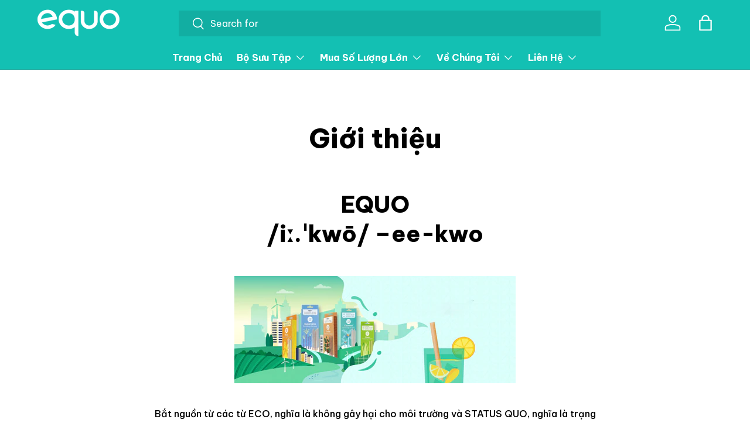

--- FILE ---
content_type: text/html; charset=utf-8
request_url: https://shopequo.com/vi/pages/about-us-vietnam
body_size: 24549
content:
<script>
  const location_pathname = window.location.pathname;
  function redirection_vi(pathname) {
    fetch('https://ipinfo.io/json')
      .then(response => response.json())
      .then(data => {
        console.log("data.country ===", data.country);
        if (data.country === 'VN') {
          if (pathname !== '/') {
            window.location.href = `/vi${pathname}`;
          } else {
            window.location.href = "/vi";
          }
        }
      })
      .catch(error => console.error('Error fetching IP info:', error));
  }

  if (!window.location.href.includes('/vi')) {
    redirection_vi(location_pathname);
  }
</script><!doctype html>
<html class="no-js" lang="vi" dir="ltr">
<head><meta charset="utf-8">
<meta name="viewport" content="width=device-width,initial-scale=1">
<title>Giới thiệu &ndash; EQUO</title><link rel="canonical" href="https://shopequo.com/vi/pages/about-us-vietnam"><link rel="icon" href="//shopequo.com/cdn/shop/files/equo_favicon.png?crop=center&height=48&v=1726828537&width=48" type="image/png">
  <link rel="apple-touch-icon" href="//shopequo.com/cdn/shop/files/equo_favicon.png?crop=center&height=180&v=1726828537&width=180"><meta name="description" content="EQUO /iː.ˈkwō/ –ee-kwo fdfs Bắt nguồn từ các từ ECO, nghĩa là không gây hại cho môi trường và STATUS QUO, nghĩa là trạng thái hoặc điều kiện hiện có, EQUO là viết tắt của lý tưởng tạo ra các sản phẩm có tác động tối thiểu đến môi trường ."><meta property="og:site_name" content="EQUO">
<meta property="og:url" content="https://shopequo.com/vi/pages/about-us-vietnam">
<meta property="og:title" content="Giới thiệu">
<meta property="og:type" content="website">
<meta property="og:description" content="EQUO /iː.ˈkwō/ –ee-kwo fdfs Bắt nguồn từ các từ ECO, nghĩa là không gây hại cho môi trường và STATUS QUO, nghĩa là trạng thái hoặc điều kiện hiện có, EQUO là viết tắt của lý tưởng tạo ra các sản phẩm có tác động tối thiểu đến môi trường ."><meta name="twitter:card" content="summary_large_image">
<meta name="twitter:title" content="Giới thiệu">
<meta name="twitter:description" content="EQUO /iː.ˈkwō/ –ee-kwo fdfs Bắt nguồn từ các từ ECO, nghĩa là không gây hại cho môi trường và STATUS QUO, nghĩa là trạng thái hoặc điều kiện hiện có, EQUO là viết tắt của lý tưởng tạo ra các sản phẩm có tác động tối thiểu đến môi trường .">
<link rel="preload" href="//shopequo.com/cdn/shop/t/29/assets/main.css?v=39030617625032399421726815378" as="style">
  <link href="https://fonts.googleapis.com/css2?family=Be+Vietnam+Pro:ital,wght@0,100;0,200;0,300;0,400;0,500;0,600;0,700;0,800;0,900;1,100;1,200;1,300;1,400;1,500;1,600;1,700;1,800;1,900&display=swap" rel="stylesheet"><style data-shopify>
@font-face {
  font-family: Barlow;
  font-weight: 500;
  font-style: normal;
  font-display: swap;
  src: url("//shopequo.com/cdn/fonts/barlow/barlow_n5.a193a1990790eba0cc5cca569d23799830e90f07.woff2") format("woff2"),
       url("//shopequo.com/cdn/fonts/barlow/barlow_n5.ae31c82169b1dc0715609b8cc6a610b917808358.woff") format("woff");
}
@font-face {
  font-family: Barlow;
  font-weight: 700;
  font-style: normal;
  font-display: swap;
  src: url("//shopequo.com/cdn/fonts/barlow/barlow_n7.691d1d11f150e857dcbc1c10ef03d825bc378d81.woff2") format("woff2"),
       url("//shopequo.com/cdn/fonts/barlow/barlow_n7.4fdbb1cb7da0e2c2f88492243ffa2b4f91924840.woff") format("woff");
}
@font-face {
  font-family: Barlow;
  font-weight: 500;
  font-style: italic;
  font-display: swap;
  src: url("//shopequo.com/cdn/fonts/barlow/barlow_i5.714d58286997b65cd479af615cfa9bb0a117a573.woff2") format("woff2"),
       url("//shopequo.com/cdn/fonts/barlow/barlow_i5.0120f77e6447d3b5df4bbec8ad8c2d029d87fb21.woff") format("woff");
}
@font-face {
  font-family: Barlow;
  font-weight: 700;
  font-style: italic;
  font-display: swap;
  src: url("//shopequo.com/cdn/fonts/barlow/barlow_i7.50e19d6cc2ba5146fa437a5a7443c76d5d730103.woff2") format("woff2"),
       url("//shopequo.com/cdn/fonts/barlow/barlow_i7.47e9f98f1b094d912e6fd631cc3fe93d9f40964f.woff") format("woff");
}
@font-face {
  font-family: Figtree;
  font-weight: 800;
  font-style: normal;
  font-display: swap;
  src: url("//shopequo.com/cdn/fonts/figtree/figtree_n8.9ff6d071825a72d8671959a058f3e57a9f1ff61f.woff2") format("woff2"),
       url("//shopequo.com/cdn/fonts/figtree/figtree_n8.717cfbca15cfe9904984ba933599ab134f457561.woff") format("woff");
}
@font-face {
  font-family: Barlow;
  font-weight: 700;
  font-style: normal;
  font-display: swap;
  src: url("//shopequo.com/cdn/fonts/barlow/barlow_n7.691d1d11f150e857dcbc1c10ef03d825bc378d81.woff2") format("woff2"),
       url("//shopequo.com/cdn/fonts/barlow/barlow_n7.4fdbb1cb7da0e2c2f88492243ffa2b4f91924840.woff") format("woff");
}
:root {
      --bg-color: 255 255 255 / 1.0;
      --bg-color-og: 255 255 255 / 1.0;
      --heading-color: 0 0 0;
      --text-color: 0 0 0;
      --text-color-og: 0 0 0;
      --scrollbar-color: 0 0 0;
      --link-color: 0 0 0;
      --link-color-og: 0 0 0;
      --star-color: 255 215 55;--swatch-border-color-default: 204 204 204;
        --swatch-border-color-active: 128 128 128;
        --swatch-card-size: 24px;
        --swatch-variant-picker-size: 64px;--color-scheme-1-bg: 245 245 245 / 1.0;
      --color-scheme-1-grad: linear-gradient(46deg, rgba(245, 245, 245, 1) 13%, rgba(249, 249, 249, 1) 86%);
      --color-scheme-1-heading: 0 0 0;
      --color-scheme-1-text: 0 0 0;
      --color-scheme-1-btn-bg: 255 102 24;
      --color-scheme-1-btn-text: 0 0 0;
      --color-scheme-1-btn-bg-hover: 231 93 21;--color-scheme-2-bg: 181 235 231 / 1.0;
      --color-scheme-2-grad: ;
      --color-scheme-2-heading: 46 46 46;
      --color-scheme-2-text: 46 46 46;
      --color-scheme-2-btn-bg: 255 102 24;
      --color-scheme-2-btn-text: 255 255 255;
      --color-scheme-2-btn-bg-hover: 255 135 74;--color-scheme-3-bg: 19 192 179 / 1.0;
      --color-scheme-3-grad: ;
      --color-scheme-3-heading: 255 255 255;
      --color-scheme-3-text: 255 255 255;
      --color-scheme-3-btn-bg: 181 235 231;
      --color-scheme-3-btn-text: 46 46 46;
      --color-scheme-3-btn-bg-hover: 171 212 209;

      --drawer-bg-color: 255 255 255 / 1.0;
      --drawer-text-color: 0 0 0;

      --panel-bg-color: 245 245 245 / 1.0;
      --panel-heading-color: 0 0 0;
      --panel-text-color: 0 0 0;

      --in-stock-text-color: 13 164 74;
      --low-stock-text-color: 54 55 55;
      --very-low-stock-text-color: 227 43 43;
      --no-stock-text-color: 7 7 7;
      --no-stock-backordered-text-color: 119 119 119;

      --error-bg-color: 252 237 238;
      --error-text-color: 180 12 28;
      --success-bg-color: 232 246 234;
      --success-text-color: 44 126 63;
      --info-bg-color: 228 237 250;
      --info-text-color: 26 102 210;

      --heading-font-family: Figtree, sans-serif;
      --heading-font-family: "Be Vietnam Pro", sans-serif;
      --heading-font-style: normal;
      --heading-font-weight: 800;
      --heading-scale-start: 4;

      --navigation-font-family: Barlow, sans-serif;
      --navigation-font-family: "Be Vietnam Pro", sans-serif;
      --navigation-font-style: normal;
      --navigation-font-weight: 700;--heading-text-transform: none;
--subheading-text-transform: none;
      --body-font-family: Barlow, sans-serif;
      --body-font-family: "Be Vietnam Pro", sans-serif;
      --body-font-style: normal;
      --body-font-weight: 500;
      --body-font-size: 16;

      --section-gap: 64;
      --heading-gap: calc(8 * var(--space-unit));--grid-column-gap: 20px;--btn-bg-color: 255 102 24;
      --btn-bg-hover-color: 231 93 21;
      --btn-text-color: 0 0 0;
      --btn-bg-color-og: 255 102 24;
      --btn-text-color-og: 0 0 0;
      --btn-alt-bg-color: 255 102 24;
      --btn-alt-bg-alpha: 1.0;
      --btn-alt-text-color: 0 0 0;
      --btn-border-width: 1px;
      --btn-padding-y: 12px;

      

      --btn-lg-border-radius: 50%;
      --btn-icon-border-radius: 50%;
      --input-with-btn-inner-radius: var(--btn-border-radius);
      --btn-text-transform: uppercase;

      --input-bg-color: 255 255 255 / 1.0;
      --input-text-color: 0 0 0;
      --input-border-width: 1px;
      --input-border-radius: 0px;
      --textarea-border-radius: 0px;
      --input-bg-color-diff-3: #f7f7f7;
      --input-bg-color-diff-6: #f0f0f0;

      --modal-border-radius: 0px;
      --modal-overlay-color: 0 0 0;
      --modal-overlay-opacity: 0.4;
      --drawer-border-radius: 0px;
      --overlay-border-radius: 0px;

      --custom-label-bg-color: 129 244 225;
      --custom-label-text-color: 7 7 7;--sale-label-bg-color: 227 43 43;
      --sale-label-text-color: 255 255 255;--sold-out-label-bg-color: 46 46 46;
      --sold-out-label-text-color: 255 255 255;--new-label-bg-color: 26 102 210;
      --new-label-text-color: 255 255 255;--preorder-label-bg-color: 86 203 249;
      --preorder-label-text-color: 0 0 0;

      --collection-label-color: 0 126 18;

      --page-width: 1290px;
      --gutter-sm: 20px;
      --gutter-md: 32px;
      --gutter-lg: 64px;

      --payment-terms-bg-color: #ffffff;

      --coll-card-bg-color: #f5f5f5;
      --coll-card-border-color: #ffffff;

      --card-highlight-bg-color: #F9F9F9;
      --card-highlight-text-color: 85 85 85;
      --card-highlight-border-color: #E1E1E1;
        
          --aos-animate-duration: 1s;
        

        
          --aos-min-width: 0;
        
      

      --reading-width: 48em;
    }

    @media (max-width: 769px) {
      :root {
        --reading-width: 36em;
      }
    }
  </style><script src="https://cdnjs.cloudflare.com/ajax/libs/jquery/3.6.0/jquery.min.js" async></script>
  
  <link rel="stylesheet" href="https://cdnjs.cloudflare.com/ajax/libs/slick-carousel/1.5.9/slick.min.css">
  <link rel="stylesheet" href="https://cdnjs.cloudflare.com/ajax/libs/slick-carousel/1.5.9/slick-theme.min.css">
  
  <link rel="stylesheet" href="//shopequo.com/cdn/shop/t/29/assets/main.css?v=39030617625032399421726815378">
  <link rel="stylesheet" href="//shopequo.com/cdn/shop/t/29/assets/custom.css?v=146642775420878089691732105855">
  <script src="//shopequo.com/cdn/shop/t/29/assets/jquery-3.7.1.min.js?v=147293088974801289311730797291"></script>
  <script src="//shopequo.com/cdn/shop/t/29/assets/main.js?v=100213628668160008241726815378" defer="defer"></script>
  <script src="//shopequo.com/cdn/shop/t/29/assets/custom.js?v=114036945693267731631730804186" defer></script><link rel="preload" href="//shopequo.com/cdn/fonts/barlow/barlow_n5.a193a1990790eba0cc5cca569d23799830e90f07.woff2" as="font" type="font/woff2" crossorigin fetchpriority="high"><link rel="preload" href="//shopequo.com/cdn/fonts/figtree/figtree_n8.9ff6d071825a72d8671959a058f3e57a9f1ff61f.woff2" as="font" type="font/woff2" crossorigin fetchpriority="high"><script>window.performance && window.performance.mark && window.performance.mark('shopify.content_for_header.start');</script><meta name="facebook-domain-verification" content="x82fy5843h8cc4u12f3n4i49coj96t">
<meta name="facebook-domain-verification" content="q6nzovlqlms7ow67q2n6ezslplq96i">
<meta name="google-site-verification" content="zmXts2Ik1BQWGUEjTR7V9L_pzv_yRDyO9v__GYgOSSo">
<meta name="google-site-verification" content="b_puFgn29Pc6LAS_14_zARPbhqIhrgMlL59PGQL0c8Y">
<meta id="shopify-digital-wallet" name="shopify-digital-wallet" content="/56493211807/digital_wallets/dialog">
<meta name="shopify-checkout-api-token" content="6a1f0cc21c186f6699714f046137740e">
<meta id="in-context-paypal-metadata" data-shop-id="56493211807" data-venmo-supported="false" data-environment="production" data-locale="en_US" data-paypal-v4="true" data-currency="USD">
<link rel="alternate" hreflang="x-default" href="https://shopequo.com/pages/about-us-vietnam">
<link rel="alternate" hreflang="en" href="https://shopequo.com/pages/about-us-vietnam">
<link rel="alternate" hreflang="vi" href="https://shopequo.com/vi/pages/about-us-vietnam">
<script async="async" src="/checkouts/internal/preloads.js?locale=vi-US"></script>
<script id="shopify-features" type="application/json">{"accessToken":"6a1f0cc21c186f6699714f046137740e","betas":["rich-media-storefront-analytics"],"domain":"shopequo.com","predictiveSearch":true,"shopId":56493211807,"locale":"vi"}</script>
<script>var Shopify = Shopify || {};
Shopify.shop = "equo-intl.myshopify.com";
Shopify.locale = "vi";
Shopify.currency = {"active":"USD","rate":"1.0"};
Shopify.country = "US";
Shopify.theme = {"name":"Enterprise","id":136244592799,"schema_name":"Enterprise","schema_version":"1.6.0","theme_store_id":1657,"role":"main"};
Shopify.theme.handle = "null";
Shopify.theme.style = {"id":null,"handle":null};
Shopify.cdnHost = "shopequo.com/cdn";
Shopify.routes = Shopify.routes || {};
Shopify.routes.root = "/vi/";</script>
<script type="module">!function(o){(o.Shopify=o.Shopify||{}).modules=!0}(window);</script>
<script>!function(o){function n(){var o=[];function n(){o.push(Array.prototype.slice.apply(arguments))}return n.q=o,n}var t=o.Shopify=o.Shopify||{};t.loadFeatures=n(),t.autoloadFeatures=n()}(window);</script>
<script id="shop-js-analytics" type="application/json">{"pageType":"page"}</script>
<script defer="defer" async type="module" src="//shopequo.com/cdn/shopifycloud/shop-js/modules/v2/client.init-shop-cart-sync_BV165Lgn.vi.esm.js"></script>
<script defer="defer" async type="module" src="//shopequo.com/cdn/shopifycloud/shop-js/modules/v2/chunk.common_D9BH_z-S.esm.js"></script>
<script type="module">
  await import("//shopequo.com/cdn/shopifycloud/shop-js/modules/v2/client.init-shop-cart-sync_BV165Lgn.vi.esm.js");
await import("//shopequo.com/cdn/shopifycloud/shop-js/modules/v2/chunk.common_D9BH_z-S.esm.js");

  window.Shopify.SignInWithShop?.initShopCartSync?.({"fedCMEnabled":true,"windoidEnabled":true});

</script>
<script>(function() {
  var isLoaded = false;
  function asyncLoad() {
    if (isLoaded) return;
    isLoaded = true;
    var urls = ["https:\/\/cdn.fera.ai\/js\/fera.placeholder.js?shop=equo-intl.myshopify.com","https:\/\/previewer.zubrcommerce.com\/previewer-loader.js?shop=equo-intl.myshopify.com","https:\/\/platform-api.sharethis.com\/js\/sharethis.js?shop=equo-intl.myshopify.com#property=61fa6e2e7e3130001966f1be\u0026product=inline-share-buttons\u0026source=inline-share-buttons-shopify\u0026ver=1691871794","https:\/\/cdn1.stamped.io\/files\/widget.min.js?shop=equo-intl.myshopify.com","\/\/cdn.shopify.com\/proxy\/2d6d578c4e45671be08fb4da09083475fc680b553985a55ab704f4d206d1b4f8\/api.goaffpro.com\/loader.js?shop=equo-intl.myshopify.com\u0026sp-cache-control=cHVibGljLCBtYXgtYWdlPTkwMA","https:\/\/tabs.stationmade.com\/registered-scripts\/tabs-by-station.js?shop=equo-intl.myshopify.com","https:\/\/sdk.vyrl.co\/loaders\/1\/online_store.js?shop=equo-intl.myshopify.com","https:\/\/cdn.nfcube.com\/ad80dffba19956b36e0755184bfa7299.js?shop=equo-intl.myshopify.com","https:\/\/widget.ecocart.tools\/ecocart.js?shop_name=equo-intl.myshopify.com\u0026shop=equo-intl.myshopify.com","https:\/\/tools.luckyorange.com\/core\/lo.js?site-id=f2df2fa4\u0026shop=equo-intl.myshopify.com","https:\/\/static.klaviyo.com\/onsite\/js\/klaviyo.js?company_id=T6ayFc\u0026shop=equo-intl.myshopify.com","https:\/\/static.klaviyo.com\/onsite\/js\/klaviyo.js?company_id=XTfyNp\u0026shop=equo-intl.myshopify.com","https:\/\/plugin.brevo.com\/integrations\/api\/automation\/script?user_connection_id=65f11ea4753992640d3a304d\u0026ma-key=cjyt87pycpgejq7ez430zuax\u0026shop=equo-intl.myshopify.com","https:\/\/plugin.brevo.com\/integrations\/api\/sy\/cart_tracking\/script?ma-key=cjyt87pycpgejq7ez430zuax\u0026user_connection_id=65f11ea4753992640d3a304d\u0026shop=equo-intl.myshopify.com"];
    for (var i = 0; i < urls.length; i++) {
      var s = document.createElement('script');
      s.type = 'text/javascript';
      s.async = true;
      s.src = urls[i];
      var x = document.getElementsByTagName('script')[0];
      x.parentNode.insertBefore(s, x);
    }
  };
  if(window.attachEvent) {
    window.attachEvent('onload', asyncLoad);
  } else {
    window.addEventListener('load', asyncLoad, false);
  }
})();</script>
<script id="__st">var __st={"a":56493211807,"offset":-18000,"reqid":"2ca2136a-cdad-41f7-b4dd-7a6f296e6f78-1768679153","pageurl":"shopequo.com\/vi\/pages\/about-us-vietnam","s":"pages-83215581343","u":"c1e13b0a0a31","p":"page","rtyp":"page","rid":83215581343};</script>
<script>window.ShopifyPaypalV4VisibilityTracking = true;</script>
<script id="captcha-bootstrap">!function(){'use strict';const t='contact',e='account',n='new_comment',o=[[t,t],['blogs',n],['comments',n],[t,'customer']],c=[[e,'customer_login'],[e,'guest_login'],[e,'recover_customer_password'],[e,'create_customer']],r=t=>t.map((([t,e])=>`form[action*='/${t}']:not([data-nocaptcha='true']) input[name='form_type'][value='${e}']`)).join(','),a=t=>()=>t?[...document.querySelectorAll(t)].map((t=>t.form)):[];function s(){const t=[...o],e=r(t);return a(e)}const i='password',u='form_key',d=['recaptcha-v3-token','g-recaptcha-response','h-captcha-response',i],f=()=>{try{return window.sessionStorage}catch{return}},m='__shopify_v',_=t=>t.elements[u];function p(t,e,n=!1){try{const o=window.sessionStorage,c=JSON.parse(o.getItem(e)),{data:r}=function(t){const{data:e,action:n}=t;return t[m]||n?{data:e,action:n}:{data:t,action:n}}(c);for(const[e,n]of Object.entries(r))t.elements[e]&&(t.elements[e].value=n);n&&o.removeItem(e)}catch(o){console.error('form repopulation failed',{error:o})}}const l='form_type',E='cptcha';function T(t){t.dataset[E]=!0}const w=window,h=w.document,L='Shopify',v='ce_forms',y='captcha';let A=!1;((t,e)=>{const n=(g='f06e6c50-85a8-45c8-87d0-21a2b65856fe',I='https://cdn.shopify.com/shopifycloud/storefront-forms-hcaptcha/ce_storefront_forms_captcha_hcaptcha.v1.5.2.iife.js',D={infoText:'Được hCaptcha bảo vệ',privacyText:'Quyền riêng tư',termsText:'Điều khoản'},(t,e,n)=>{const o=w[L][v],c=o.bindForm;if(c)return c(t,g,e,D).then(n);var r;o.q.push([[t,g,e,D],n]),r=I,A||(h.body.append(Object.assign(h.createElement('script'),{id:'captcha-provider',async:!0,src:r})),A=!0)});var g,I,D;w[L]=w[L]||{},w[L][v]=w[L][v]||{},w[L][v].q=[],w[L][y]=w[L][y]||{},w[L][y].protect=function(t,e){n(t,void 0,e),T(t)},Object.freeze(w[L][y]),function(t,e,n,w,h,L){const[v,y,A,g]=function(t,e,n){const i=e?o:[],u=t?c:[],d=[...i,...u],f=r(d),m=r(i),_=r(d.filter((([t,e])=>n.includes(e))));return[a(f),a(m),a(_),s()]}(w,h,L),I=t=>{const e=t.target;return e instanceof HTMLFormElement?e:e&&e.form},D=t=>v().includes(t);t.addEventListener('submit',(t=>{const e=I(t);if(!e)return;const n=D(e)&&!e.dataset.hcaptchaBound&&!e.dataset.recaptchaBound,o=_(e),c=g().includes(e)&&(!o||!o.value);(n||c)&&t.preventDefault(),c&&!n&&(function(t){try{if(!f())return;!function(t){const e=f();if(!e)return;const n=_(t);if(!n)return;const o=n.value;o&&e.removeItem(o)}(t);const e=Array.from(Array(32),(()=>Math.random().toString(36)[2])).join('');!function(t,e){_(t)||t.append(Object.assign(document.createElement('input'),{type:'hidden',name:u})),t.elements[u].value=e}(t,e),function(t,e){const n=f();if(!n)return;const o=[...t.querySelectorAll(`input[type='${i}']`)].map((({name:t})=>t)),c=[...d,...o],r={};for(const[a,s]of new FormData(t).entries())c.includes(a)||(r[a]=s);n.setItem(e,JSON.stringify({[m]:1,action:t.action,data:r}))}(t,e)}catch(e){console.error('failed to persist form',e)}}(e),e.submit())}));const S=(t,e)=>{t&&!t.dataset[E]&&(n(t,e.some((e=>e===t))),T(t))};for(const o of['focusin','change'])t.addEventListener(o,(t=>{const e=I(t);D(e)&&S(e,y())}));const B=e.get('form_key'),M=e.get(l),P=B&&M;t.addEventListener('DOMContentLoaded',(()=>{const t=y();if(P)for(const e of t)e.elements[l].value===M&&p(e,B);[...new Set([...A(),...v().filter((t=>'true'===t.dataset.shopifyCaptcha))])].forEach((e=>S(e,t)))}))}(h,new URLSearchParams(w.location.search),n,t,e,['guest_login'])})(!0,!0)}();</script>
<script integrity="sha256-4kQ18oKyAcykRKYeNunJcIwy7WH5gtpwJnB7kiuLZ1E=" data-source-attribution="shopify.loadfeatures" defer="defer" src="//shopequo.com/cdn/shopifycloud/storefront/assets/storefront/load_feature-a0a9edcb.js" crossorigin="anonymous"></script>
<script data-source-attribution="shopify.dynamic_checkout.dynamic.init">var Shopify=Shopify||{};Shopify.PaymentButton=Shopify.PaymentButton||{isStorefrontPortableWallets:!0,init:function(){window.Shopify.PaymentButton.init=function(){};var t=document.createElement("script");t.src="https://shopequo.com/cdn/shopifycloud/portable-wallets/latest/portable-wallets.vi.js",t.type="module",document.head.appendChild(t)}};
</script>
<script data-source-attribution="shopify.dynamic_checkout.buyer_consent">
  function portableWalletsHideBuyerConsent(e){var t=document.getElementById("shopify-buyer-consent"),n=document.getElementById("shopify-subscription-policy-button");t&&n&&(t.classList.add("hidden"),t.setAttribute("aria-hidden","true"),n.removeEventListener("click",e))}function portableWalletsShowBuyerConsent(e){var t=document.getElementById("shopify-buyer-consent"),n=document.getElementById("shopify-subscription-policy-button");t&&n&&(t.classList.remove("hidden"),t.removeAttribute("aria-hidden"),n.addEventListener("click",e))}window.Shopify?.PaymentButton&&(window.Shopify.PaymentButton.hideBuyerConsent=portableWalletsHideBuyerConsent,window.Shopify.PaymentButton.showBuyerConsent=portableWalletsShowBuyerConsent);
</script>
<script data-source-attribution="shopify.dynamic_checkout.cart.bootstrap">document.addEventListener("DOMContentLoaded",(function(){function t(){return document.querySelector("shopify-accelerated-checkout-cart, shopify-accelerated-checkout")}if(t())Shopify.PaymentButton.init();else{new MutationObserver((function(e,n){t()&&(Shopify.PaymentButton.init(),n.disconnect())})).observe(document.body,{childList:!0,subtree:!0})}}));
</script>
<link id="shopify-accelerated-checkout-styles" rel="stylesheet" media="screen" href="https://shopequo.com/cdn/shopifycloud/portable-wallets/latest/accelerated-checkout-backwards-compat.css" crossorigin="anonymous">
<style id="shopify-accelerated-checkout-cart">
        #shopify-buyer-consent {
  margin-top: 1em;
  display: inline-block;
  width: 100%;
}

#shopify-buyer-consent.hidden {
  display: none;
}

#shopify-subscription-policy-button {
  background: none;
  border: none;
  padding: 0;
  text-decoration: underline;
  font-size: inherit;
  cursor: pointer;
}

#shopify-subscription-policy-button::before {
  box-shadow: none;
}

      </style>
<script id="sections-script" data-sections="header,footer" defer="defer" src="//shopequo.com/cdn/shop/t/29/compiled_assets/scripts.js?v=17416"></script>
<script>window.performance && window.performance.mark && window.performance.mark('shopify.content_for_header.end');</script>

    <script src="//shopequo.com/cdn/shop/t/29/assets/animate-on-scroll.js?v=15249566486942820451726815377" defer="defer"></script>
    <link rel="stylesheet" href="//shopequo.com/cdn/shop/t/29/assets/animate-on-scroll.css?v=116194678796051782541726815377">
  

  <script>document.documentElement.className = document.documentElement.className.replace('no-js', 'js');</script><!-- CC Custom Head Start --><!-- CC Custom Head End --><link href="https://monorail-edge.shopifysvc.com" rel="dns-prefetch">
<script>(function(){if ("sendBeacon" in navigator && "performance" in window) {try {var session_token_from_headers = performance.getEntriesByType('navigation')[0].serverTiming.find(x => x.name == '_s').description;} catch {var session_token_from_headers = undefined;}var session_cookie_matches = document.cookie.match(/_shopify_s=([^;]*)/);var session_token_from_cookie = session_cookie_matches && session_cookie_matches.length === 2 ? session_cookie_matches[1] : "";var session_token = session_token_from_headers || session_token_from_cookie || "";function handle_abandonment_event(e) {var entries = performance.getEntries().filter(function(entry) {return /monorail-edge.shopifysvc.com/.test(entry.name);});if (!window.abandonment_tracked && entries.length === 0) {window.abandonment_tracked = true;var currentMs = Date.now();var navigation_start = performance.timing.navigationStart;var payload = {shop_id: 56493211807,url: window.location.href,navigation_start,duration: currentMs - navigation_start,session_token,page_type: "page"};window.navigator.sendBeacon("https://monorail-edge.shopifysvc.com/v1/produce", JSON.stringify({schema_id: "online_store_buyer_site_abandonment/1.1",payload: payload,metadata: {event_created_at_ms: currentMs,event_sent_at_ms: currentMs}}));}}window.addEventListener('pagehide', handle_abandonment_event);}}());</script>
<script id="web-pixels-manager-setup">(function e(e,d,r,n,o){if(void 0===o&&(o={}),!Boolean(null===(a=null===(i=window.Shopify)||void 0===i?void 0:i.analytics)||void 0===a?void 0:a.replayQueue)){var i,a;window.Shopify=window.Shopify||{};var t=window.Shopify;t.analytics=t.analytics||{};var s=t.analytics;s.replayQueue=[],s.publish=function(e,d,r){return s.replayQueue.push([e,d,r]),!0};try{self.performance.mark("wpm:start")}catch(e){}var l=function(){var e={modern:/Edge?\/(1{2}[4-9]|1[2-9]\d|[2-9]\d{2}|\d{4,})\.\d+(\.\d+|)|Firefox\/(1{2}[4-9]|1[2-9]\d|[2-9]\d{2}|\d{4,})\.\d+(\.\d+|)|Chrom(ium|e)\/(9{2}|\d{3,})\.\d+(\.\d+|)|(Maci|X1{2}).+ Version\/(15\.\d+|(1[6-9]|[2-9]\d|\d{3,})\.\d+)([,.]\d+|)( \(\w+\)|)( Mobile\/\w+|) Safari\/|Chrome.+OPR\/(9{2}|\d{3,})\.\d+\.\d+|(CPU[ +]OS|iPhone[ +]OS|CPU[ +]iPhone|CPU IPhone OS|CPU iPad OS)[ +]+(15[._]\d+|(1[6-9]|[2-9]\d|\d{3,})[._]\d+)([._]\d+|)|Android:?[ /-](13[3-9]|1[4-9]\d|[2-9]\d{2}|\d{4,})(\.\d+|)(\.\d+|)|Android.+Firefox\/(13[5-9]|1[4-9]\d|[2-9]\d{2}|\d{4,})\.\d+(\.\d+|)|Android.+Chrom(ium|e)\/(13[3-9]|1[4-9]\d|[2-9]\d{2}|\d{4,})\.\d+(\.\d+|)|SamsungBrowser\/([2-9]\d|\d{3,})\.\d+/,legacy:/Edge?\/(1[6-9]|[2-9]\d|\d{3,})\.\d+(\.\d+|)|Firefox\/(5[4-9]|[6-9]\d|\d{3,})\.\d+(\.\d+|)|Chrom(ium|e)\/(5[1-9]|[6-9]\d|\d{3,})\.\d+(\.\d+|)([\d.]+$|.*Safari\/(?![\d.]+ Edge\/[\d.]+$))|(Maci|X1{2}).+ Version\/(10\.\d+|(1[1-9]|[2-9]\d|\d{3,})\.\d+)([,.]\d+|)( \(\w+\)|)( Mobile\/\w+|) Safari\/|Chrome.+OPR\/(3[89]|[4-9]\d|\d{3,})\.\d+\.\d+|(CPU[ +]OS|iPhone[ +]OS|CPU[ +]iPhone|CPU IPhone OS|CPU iPad OS)[ +]+(10[._]\d+|(1[1-9]|[2-9]\d|\d{3,})[._]\d+)([._]\d+|)|Android:?[ /-](13[3-9]|1[4-9]\d|[2-9]\d{2}|\d{4,})(\.\d+|)(\.\d+|)|Mobile Safari.+OPR\/([89]\d|\d{3,})\.\d+\.\d+|Android.+Firefox\/(13[5-9]|1[4-9]\d|[2-9]\d{2}|\d{4,})\.\d+(\.\d+|)|Android.+Chrom(ium|e)\/(13[3-9]|1[4-9]\d|[2-9]\d{2}|\d{4,})\.\d+(\.\d+|)|Android.+(UC? ?Browser|UCWEB|U3)[ /]?(15\.([5-9]|\d{2,})|(1[6-9]|[2-9]\d|\d{3,})\.\d+)\.\d+|SamsungBrowser\/(5\.\d+|([6-9]|\d{2,})\.\d+)|Android.+MQ{2}Browser\/(14(\.(9|\d{2,})|)|(1[5-9]|[2-9]\d|\d{3,})(\.\d+|))(\.\d+|)|K[Aa][Ii]OS\/(3\.\d+|([4-9]|\d{2,})\.\d+)(\.\d+|)/},d=e.modern,r=e.legacy,n=navigator.userAgent;return n.match(d)?"modern":n.match(r)?"legacy":"unknown"}(),u="modern"===l?"modern":"legacy",c=(null!=n?n:{modern:"",legacy:""})[u],f=function(e){return[e.baseUrl,"/wpm","/b",e.hashVersion,"modern"===e.buildTarget?"m":"l",".js"].join("")}({baseUrl:d,hashVersion:r,buildTarget:u}),m=function(e){var d=e.version,r=e.bundleTarget,n=e.surface,o=e.pageUrl,i=e.monorailEndpoint;return{emit:function(e){var a=e.status,t=e.errorMsg,s=(new Date).getTime(),l=JSON.stringify({metadata:{event_sent_at_ms:s},events:[{schema_id:"web_pixels_manager_load/3.1",payload:{version:d,bundle_target:r,page_url:o,status:a,surface:n,error_msg:t},metadata:{event_created_at_ms:s}}]});if(!i)return console&&console.warn&&console.warn("[Web Pixels Manager] No Monorail endpoint provided, skipping logging."),!1;try{return self.navigator.sendBeacon.bind(self.navigator)(i,l)}catch(e){}var u=new XMLHttpRequest;try{return u.open("POST",i,!0),u.setRequestHeader("Content-Type","text/plain"),u.send(l),!0}catch(e){return console&&console.warn&&console.warn("[Web Pixels Manager] Got an unhandled error while logging to Monorail."),!1}}}}({version:r,bundleTarget:l,surface:e.surface,pageUrl:self.location.href,monorailEndpoint:e.monorailEndpoint});try{o.browserTarget=l,function(e){var d=e.src,r=e.async,n=void 0===r||r,o=e.onload,i=e.onerror,a=e.sri,t=e.scriptDataAttributes,s=void 0===t?{}:t,l=document.createElement("script"),u=document.querySelector("head"),c=document.querySelector("body");if(l.async=n,l.src=d,a&&(l.integrity=a,l.crossOrigin="anonymous"),s)for(var f in s)if(Object.prototype.hasOwnProperty.call(s,f))try{l.dataset[f]=s[f]}catch(e){}if(o&&l.addEventListener("load",o),i&&l.addEventListener("error",i),u)u.appendChild(l);else{if(!c)throw new Error("Did not find a head or body element to append the script");c.appendChild(l)}}({src:f,async:!0,onload:function(){if(!function(){var e,d;return Boolean(null===(d=null===(e=window.Shopify)||void 0===e?void 0:e.analytics)||void 0===d?void 0:d.initialized)}()){var d=window.webPixelsManager.init(e)||void 0;if(d){var r=window.Shopify.analytics;r.replayQueue.forEach((function(e){var r=e[0],n=e[1],o=e[2];d.publishCustomEvent(r,n,o)})),r.replayQueue=[],r.publish=d.publishCustomEvent,r.visitor=d.visitor,r.initialized=!0}}},onerror:function(){return m.emit({status:"failed",errorMsg:"".concat(f," has failed to load")})},sri:function(e){var d=/^sha384-[A-Za-z0-9+/=]+$/;return"string"==typeof e&&d.test(e)}(c)?c:"",scriptDataAttributes:o}),m.emit({status:"loading"})}catch(e){m.emit({status:"failed",errorMsg:(null==e?void 0:e.message)||"Unknown error"})}}})({shopId: 56493211807,storefrontBaseUrl: "https://shopequo.com",extensionsBaseUrl: "https://extensions.shopifycdn.com/cdn/shopifycloud/web-pixels-manager",monorailEndpoint: "https://monorail-edge.shopifysvc.com/unstable/produce_batch",surface: "storefront-renderer",enabledBetaFlags: ["2dca8a86"],webPixelsConfigList: [{"id":"695435423","configuration":"{\"shop\":\"equo-intl.myshopify.com\",\"cookie_duration\":\"1209600\"}","eventPayloadVersion":"v1","runtimeContext":"STRICT","scriptVersion":"a2e7513c3708f34b1f617d7ce88f9697","type":"APP","apiClientId":2744533,"privacyPurposes":["ANALYTICS","MARKETING"],"dataSharingAdjustments":{"protectedCustomerApprovalScopes":["read_customer_address","read_customer_email","read_customer_name","read_customer_personal_data","read_customer_phone"]}},{"id":"493322399","configuration":"{\"config\":\"{\\\"google_tag_ids\\\":[\\\"G-91E8Z9H6Y8\\\",\\\"AW-303808629\\\",\\\"GT-WRDFKDV\\\"],\\\"target_country\\\":\\\"US\\\",\\\"gtag_events\\\":[{\\\"type\\\":\\\"begin_checkout\\\",\\\"action_label\\\":[\\\"G-91E8Z9H6Y8\\\",\\\"AW-303808629\\\/LlOCCNjmvvICEPWA75AB\\\"]},{\\\"type\\\":\\\"search\\\",\\\"action_label\\\":[\\\"G-91E8Z9H6Y8\\\",\\\"AW-303808629\\\/P-sXCNvmvvICEPWA75AB\\\"]},{\\\"type\\\":\\\"view_item\\\",\\\"action_label\\\":[\\\"G-91E8Z9H6Y8\\\",\\\"AW-303808629\\\/TeCHCNLmvvICEPWA75AB\\\",\\\"MC-6F6D5ZP623\\\"]},{\\\"type\\\":\\\"purchase\\\",\\\"action_label\\\":[\\\"G-91E8Z9H6Y8\\\",\\\"AW-303808629\\\/hUMWCM_mvvICEPWA75AB\\\",\\\"MC-6F6D5ZP623\\\"]},{\\\"type\\\":\\\"page_view\\\",\\\"action_label\\\":[\\\"G-91E8Z9H6Y8\\\",\\\"AW-303808629\\\/lf_HCMzmvvICEPWA75AB\\\",\\\"MC-6F6D5ZP623\\\"]},{\\\"type\\\":\\\"add_payment_info\\\",\\\"action_label\\\":[\\\"G-91E8Z9H6Y8\\\",\\\"AW-303808629\\\/nZGKCN7mvvICEPWA75AB\\\"]},{\\\"type\\\":\\\"add_to_cart\\\",\\\"action_label\\\":[\\\"G-91E8Z9H6Y8\\\",\\\"AW-303808629\\\/EMg2CNXmvvICEPWA75AB\\\"]}],\\\"enable_monitoring_mode\\\":false}\"}","eventPayloadVersion":"v1","runtimeContext":"OPEN","scriptVersion":"b2a88bafab3e21179ed38636efcd8a93","type":"APP","apiClientId":1780363,"privacyPurposes":[],"dataSharingAdjustments":{"protectedCustomerApprovalScopes":["read_customer_address","read_customer_email","read_customer_name","read_customer_personal_data","read_customer_phone"]}},{"id":"443252895","configuration":"{\"pixelCode\":\"C9EU1P1LLTKNK6GMHMA0\"}","eventPayloadVersion":"v1","runtimeContext":"STRICT","scriptVersion":"22e92c2ad45662f435e4801458fb78cc","type":"APP","apiClientId":4383523,"privacyPurposes":["ANALYTICS","MARKETING","SALE_OF_DATA"],"dataSharingAdjustments":{"protectedCustomerApprovalScopes":["read_customer_address","read_customer_email","read_customer_name","read_customer_personal_data","read_customer_phone"]}},{"id":"260964511","configuration":"{\"pixel_id\":\"2977191255893636\",\"pixel_type\":\"facebook_pixel\",\"metaapp_system_user_token\":\"-\"}","eventPayloadVersion":"v1","runtimeContext":"OPEN","scriptVersion":"ca16bc87fe92b6042fbaa3acc2fbdaa6","type":"APP","apiClientId":2329312,"privacyPurposes":["ANALYTICS","MARKETING","SALE_OF_DATA"],"dataSharingAdjustments":{"protectedCustomerApprovalScopes":["read_customer_address","read_customer_email","read_customer_name","read_customer_personal_data","read_customer_phone"]}},{"id":"208011423","configuration":"{\"subdomain\": \"equo-intl\"}","eventPayloadVersion":"v1","runtimeContext":"STRICT","scriptVersion":"69e1bed23f1568abe06fb9d113379033","type":"APP","apiClientId":1615517,"privacyPurposes":["ANALYTICS","MARKETING","SALE_OF_DATA"],"dataSharingAdjustments":{"protectedCustomerApprovalScopes":["read_customer_address","read_customer_email","read_customer_name","read_customer_personal_data","read_customer_phone"]}},{"id":"125239455","configuration":"{\"tagID\":\"2614358715989\"}","eventPayloadVersion":"v1","runtimeContext":"STRICT","scriptVersion":"18031546ee651571ed29edbe71a3550b","type":"APP","apiClientId":3009811,"privacyPurposes":["ANALYTICS","MARKETING","SALE_OF_DATA"],"dataSharingAdjustments":{"protectedCustomerApprovalScopes":["read_customer_address","read_customer_email","read_customer_name","read_customer_personal_data","read_customer_phone"]}},{"id":"28246175","configuration":"{\"siteId\":\"f2df2fa4\",\"environment\":\"production\"}","eventPayloadVersion":"v1","runtimeContext":"STRICT","scriptVersion":"c66f5762e80601f1bfc6799b894f5761","type":"APP","apiClientId":187969,"privacyPurposes":["ANALYTICS","MARKETING","SALE_OF_DATA"],"dataSharingAdjustments":{"protectedCustomerApprovalScopes":[]}},{"id":"15597727","eventPayloadVersion":"1","runtimeContext":"LAX","scriptVersion":"1","type":"CUSTOM","privacyPurposes":["ANALYTICS","MARKETING","SALE_OF_DATA"],"name":"GA4"},{"id":"shopify-app-pixel","configuration":"{}","eventPayloadVersion":"v1","runtimeContext":"STRICT","scriptVersion":"0450","apiClientId":"shopify-pixel","type":"APP","privacyPurposes":["ANALYTICS","MARKETING"]},{"id":"shopify-custom-pixel","eventPayloadVersion":"v1","runtimeContext":"LAX","scriptVersion":"0450","apiClientId":"shopify-pixel","type":"CUSTOM","privacyPurposes":["ANALYTICS","MARKETING"]}],isMerchantRequest: false,initData: {"shop":{"name":"EQUO","paymentSettings":{"currencyCode":"USD"},"myshopifyDomain":"equo-intl.myshopify.com","countryCode":"SG","storefrontUrl":"https:\/\/shopequo.com\/vi"},"customer":null,"cart":null,"checkout":null,"productVariants":[],"purchasingCompany":null},},"https://shopequo.com/cdn","fcfee988w5aeb613cpc8e4bc33m6693e112",{"modern":"","legacy":""},{"shopId":"56493211807","storefrontBaseUrl":"https:\/\/shopequo.com","extensionBaseUrl":"https:\/\/extensions.shopifycdn.com\/cdn\/shopifycloud\/web-pixels-manager","surface":"storefront-renderer","enabledBetaFlags":"[\"2dca8a86\"]","isMerchantRequest":"false","hashVersion":"fcfee988w5aeb613cpc8e4bc33m6693e112","publish":"custom","events":"[[\"page_viewed\",{}]]"});</script><script>
  window.ShopifyAnalytics = window.ShopifyAnalytics || {};
  window.ShopifyAnalytics.meta = window.ShopifyAnalytics.meta || {};
  window.ShopifyAnalytics.meta.currency = 'USD';
  var meta = {"page":{"pageType":"page","resourceType":"page","resourceId":83215581343,"requestId":"2ca2136a-cdad-41f7-b4dd-7a6f296e6f78-1768679153"}};
  for (var attr in meta) {
    window.ShopifyAnalytics.meta[attr] = meta[attr];
  }
</script>
<script class="analytics">
  (function () {
    var customDocumentWrite = function(content) {
      var jquery = null;

      if (window.jQuery) {
        jquery = window.jQuery;
      } else if (window.Checkout && window.Checkout.$) {
        jquery = window.Checkout.$;
      }

      if (jquery) {
        jquery('body').append(content);
      }
    };

    var hasLoggedConversion = function(token) {
      if (token) {
        return document.cookie.indexOf('loggedConversion=' + token) !== -1;
      }
      return false;
    }

    var setCookieIfConversion = function(token) {
      if (token) {
        var twoMonthsFromNow = new Date(Date.now());
        twoMonthsFromNow.setMonth(twoMonthsFromNow.getMonth() + 2);

        document.cookie = 'loggedConversion=' + token + '; expires=' + twoMonthsFromNow;
      }
    }

    var trekkie = window.ShopifyAnalytics.lib = window.trekkie = window.trekkie || [];
    if (trekkie.integrations) {
      return;
    }
    trekkie.methods = [
      'identify',
      'page',
      'ready',
      'track',
      'trackForm',
      'trackLink'
    ];
    trekkie.factory = function(method) {
      return function() {
        var args = Array.prototype.slice.call(arguments);
        args.unshift(method);
        trekkie.push(args);
        return trekkie;
      };
    };
    for (var i = 0; i < trekkie.methods.length; i++) {
      var key = trekkie.methods[i];
      trekkie[key] = trekkie.factory(key);
    }
    trekkie.load = function(config) {
      trekkie.config = config || {};
      trekkie.config.initialDocumentCookie = document.cookie;
      var first = document.getElementsByTagName('script')[0];
      var script = document.createElement('script');
      script.type = 'text/javascript';
      script.onerror = function(e) {
        var scriptFallback = document.createElement('script');
        scriptFallback.type = 'text/javascript';
        scriptFallback.onerror = function(error) {
                var Monorail = {
      produce: function produce(monorailDomain, schemaId, payload) {
        var currentMs = new Date().getTime();
        var event = {
          schema_id: schemaId,
          payload: payload,
          metadata: {
            event_created_at_ms: currentMs,
            event_sent_at_ms: currentMs
          }
        };
        return Monorail.sendRequest("https://" + monorailDomain + "/v1/produce", JSON.stringify(event));
      },
      sendRequest: function sendRequest(endpointUrl, payload) {
        // Try the sendBeacon API
        if (window && window.navigator && typeof window.navigator.sendBeacon === 'function' && typeof window.Blob === 'function' && !Monorail.isIos12()) {
          var blobData = new window.Blob([payload], {
            type: 'text/plain'
          });

          if (window.navigator.sendBeacon(endpointUrl, blobData)) {
            return true;
          } // sendBeacon was not successful

        } // XHR beacon

        var xhr = new XMLHttpRequest();

        try {
          xhr.open('POST', endpointUrl);
          xhr.setRequestHeader('Content-Type', 'text/plain');
          xhr.send(payload);
        } catch (e) {
          console.log(e);
        }

        return false;
      },
      isIos12: function isIos12() {
        return window.navigator.userAgent.lastIndexOf('iPhone; CPU iPhone OS 12_') !== -1 || window.navigator.userAgent.lastIndexOf('iPad; CPU OS 12_') !== -1;
      }
    };
    Monorail.produce('monorail-edge.shopifysvc.com',
      'trekkie_storefront_load_errors/1.1',
      {shop_id: 56493211807,
      theme_id: 136244592799,
      app_name: "storefront",
      context_url: window.location.href,
      source_url: "//shopequo.com/cdn/s/trekkie.storefront.cd680fe47e6c39ca5d5df5f0a32d569bc48c0f27.min.js"});

        };
        scriptFallback.async = true;
        scriptFallback.src = '//shopequo.com/cdn/s/trekkie.storefront.cd680fe47e6c39ca5d5df5f0a32d569bc48c0f27.min.js';
        first.parentNode.insertBefore(scriptFallback, first);
      };
      script.async = true;
      script.src = '//shopequo.com/cdn/s/trekkie.storefront.cd680fe47e6c39ca5d5df5f0a32d569bc48c0f27.min.js';
      first.parentNode.insertBefore(script, first);
    };
    trekkie.load(
      {"Trekkie":{"appName":"storefront","development":false,"defaultAttributes":{"shopId":56493211807,"isMerchantRequest":null,"themeId":136244592799,"themeCityHash":"3046099336893908063","contentLanguage":"vi","currency":"USD","eventMetadataId":"cacf59d5-1bc5-4691-ad95-04ecb36292dc"},"isServerSideCookieWritingEnabled":true,"monorailRegion":"shop_domain","enabledBetaFlags":["65f19447"]},"Session Attribution":{},"S2S":{"facebookCapiEnabled":true,"source":"trekkie-storefront-renderer","apiClientId":580111}}
    );

    var loaded = false;
    trekkie.ready(function() {
      if (loaded) return;
      loaded = true;

      window.ShopifyAnalytics.lib = window.trekkie;

      var originalDocumentWrite = document.write;
      document.write = customDocumentWrite;
      try { window.ShopifyAnalytics.merchantGoogleAnalytics.call(this); } catch(error) {};
      document.write = originalDocumentWrite;

      window.ShopifyAnalytics.lib.page(null,{"pageType":"page","resourceType":"page","resourceId":83215581343,"requestId":"2ca2136a-cdad-41f7-b4dd-7a6f296e6f78-1768679153","shopifyEmitted":true});

      var match = window.location.pathname.match(/checkouts\/(.+)\/(thank_you|post_purchase)/)
      var token = match? match[1]: undefined;
      if (!hasLoggedConversion(token)) {
        setCookieIfConversion(token);
        
      }
    });


        var eventsListenerScript = document.createElement('script');
        eventsListenerScript.async = true;
        eventsListenerScript.src = "//shopequo.com/cdn/shopifycloud/storefront/assets/shop_events_listener-3da45d37.js";
        document.getElementsByTagName('head')[0].appendChild(eventsListenerScript);

})();</script>
  <script>
  if (!window.ga || (window.ga && typeof window.ga !== 'function')) {
    window.ga = function ga() {
      (window.ga.q = window.ga.q || []).push(arguments);
      if (window.Shopify && window.Shopify.analytics && typeof window.Shopify.analytics.publish === 'function') {
        window.Shopify.analytics.publish("ga_stub_called", {}, {sendTo: "google_osp_migration"});
      }
      console.error("Shopify's Google Analytics stub called with:", Array.from(arguments), "\nSee https://help.shopify.com/manual/promoting-marketing/pixels/pixel-migration#google for more information.");
    };
    if (window.Shopify && window.Shopify.analytics && typeof window.Shopify.analytics.publish === 'function') {
      window.Shopify.analytics.publish("ga_stub_initialized", {}, {sendTo: "google_osp_migration"});
    }
  }
</script>
<script
  defer
  src="https://shopequo.com/cdn/shopifycloud/perf-kit/shopify-perf-kit-3.0.4.min.js"
  data-application="storefront-renderer"
  data-shop-id="56493211807"
  data-render-region="gcp-us-central1"
  data-page-type="page"
  data-theme-instance-id="136244592799"
  data-theme-name="Enterprise"
  data-theme-version="1.6.0"
  data-monorail-region="shop_domain"
  data-resource-timing-sampling-rate="10"
  data-shs="true"
  data-shs-beacon="true"
  data-shs-export-with-fetch="true"
  data-shs-logs-sample-rate="1"
  data-shs-beacon-endpoint="https://shopequo.com/api/collect"
></script>
</head>

<body data-iso_code="US" data-country-name="Hoa Kỳ"
 class="template_page page_about-us-vietnam cc-animate-enabled">
  <a class="skip-link btn btn--primary visually-hidden" href="#main-content" data-ce-role="skip">Skip to content</a><!-- BEGIN sections: header-group -->
<div id="shopify-section-sections--16911787622559__header" class="shopify-section shopify-section-group-header-group cc-header">
<style data-shopify>.header {
  --bg-color: 19 192 179 / 1.0;
  --text-color: 7 7 7;
  --nav-bg-color: 19 192 179;
  --nav-text-color: 7 7 7;
  --nav-child-bg-color:  19 192 179;
  --nav-child-text-color: 7 7 7;
  --header-accent-color: 119 119 119;
  --search-bg-color: #12aea2;
  
  
  }</style><store-header class="header bg-theme-bg text-theme-text has-motion"data-is-sticky="true"style="--header-transition-speed: 300ms">
  <header class="header__grid header__grid--left-logo container flex flex-wrap items-center">
    <div class="header__logo logo flex js-closes-menu"><a class="logo__link inline-block" href="/vi"><span class="flex" style="max-width: 200px;">
              <img src="//shopequo.com/cdn/shop/files/only_Equo_logo_white.png?v=1728472273&width=140"
         style="object-position: 50.0% 50.0%" loading="eager"
         width="140"
         height="46"
         
         alt="EQUO">
            </span></a></div><link rel="stylesheet" href="//shopequo.com/cdn/shop/t/29/assets/predictive-search.css?v=33632668381892787391726815378" media="print" onload="this.media='all'">
        <script src="//shopequo.com/cdn/shop/t/29/assets/predictive-search.js?v=158424367886238494141726815378" defer="defer"></script>
        <script src="//shopequo.com/cdn/shop/t/29/assets/tabs.js?v=135558236254064818051726815379" defer="defer"></script><div class="header__search relative js-closes-menu"><link rel="stylesheet" href="//shopequo.com/cdn/shop/t/29/assets/search-suggestions.css?v=42785600753809748511726815378" media="print" onload="this.media='all'"><predictive-search class="block" data-loading-text="Loading..."><form class="search relative search--speech" role="search" action="/vi/search" method="get">
    <label class="label visually-hidden" for="header-search">Search</label>
    <script src="//shopequo.com/cdn/shop/t/29/assets/search-form.js?v=43677551656194261111726815378" defer="defer"></script>
    <search-form class="search__form block">
      <input type="hidden" name="options[prefix]" value="last">
      <input type="search"
             class="search__input w-full input js-search-input"
             id="header-search"
             name="q"
             placeholder="Search for products"
             
               data-placeholder-one="Search for products"
             
             
               data-placeholder-two="Search for articles"
             
             
               data-placeholder-three="Search for collections"
             
             data-placeholder-prompts-mob="false"
             
               data-typing-speed="100"
               data-deleting-speed="60"
               data-delay-after-deleting="500"
               data-delay-before-first-delete="2000"
               data-delay-after-word-typed="2400"
             
             role="combobox"
               autocomplete="off"
               aria-autocomplete="list"
               aria-controls="predictive-search-results"
               aria-owns="predictive-search-results"
               aria-haspopup="listbox"
               aria-expanded="false"
               spellcheck="false"><button class="search__submit text-current absolute focus-inset start"><span class="visually-hidden">Search</span><svg width="21" height="23" viewBox="0 0 21 23" fill="currentColor" aria-hidden="true" focusable="false" role="presentation" class="icon"><path d="M14.398 14.483 19 19.514l-1.186 1.014-4.59-5.017a8.317 8.317 0 0 1-4.888 1.578C3.732 17.089 0 13.369 0 8.779S3.732.472 8.336.472c4.603 0 8.335 3.72 8.335 8.307a8.265 8.265 0 0 1-2.273 5.704ZM8.336 15.53c3.74 0 6.772-3.022 6.772-6.75 0-3.729-3.031-6.75-6.772-6.75S1.563 5.051 1.563 8.78c0 3.728 3.032 6.75 6.773 6.75Z"/></svg>
</button>
<button type="button" class="search__reset text-current vertical-center absolute focus-inset js-search-reset" hidden>
        <span class="visually-hidden">Reset</span>
        <svg width="24" height="24" viewBox="0 0 24 24" stroke="currentColor" stroke-width="1.5" fill="none" fill-rule="evenodd" stroke-linejoin="round" aria-hidden="true" focusable="false" role="presentation" class="icon"><path d="M5 19 19 5M5 5l14 14"/></svg>
      </button><speech-search-button class="search__speech focus-inset end hidden" tabindex="0" title="Search by voice"
          style="--speech-icon-color: #e32b2b">
          <svg width="24" height="24" viewBox="0 0 24 24" aria-hidden="true" focusable="false" role="presentation" class="icon"><path fill="currentColor" d="M17.3 11c0 3-2.54 5.1-5.3 5.1S6.7 14 6.7 11H5c0 3.41 2.72 6.23 6 6.72V21h2v-3.28c3.28-.49 6-3.31 6-6.72m-8.2-6.1c0-.66.54-1.2 1.2-1.2.66 0 1.2.54 1.2 1.2l-.01 6.2c0 .66-.53 1.2-1.19 1.2-.66 0-1.2-.54-1.2-1.2M12 14a3 3 0 0 0 3-3V5a3 3 0 0 0-3-3 3 3 0 0 0-3 3v6a3 3 0 0 0 3 3Z"/></svg>
        </speech-search-button>

        <link href="//shopequo.com/cdn/shop/t/29/assets/speech-search.css?v=47207760375520952331726815379" rel="stylesheet" type="text/css" media="all" />
        <script src="//shopequo.com/cdn/shop/t/29/assets/speech-search.js?v=106462966657620737681726815379" defer="defer"></script></search-form><div class="js-search-results" tabindex="-1" data-predictive-search></div>
      <span class="js-search-status visually-hidden" role="status" aria-hidden="true"></span></form>
  <div class="overlay fixed top-0 right-0 bottom-0 left-0 js-search-overlay"></div></predictive-search>
      </div><div class="header__icons flex justify-end mis-auto js-closes-menu"><a class="header__icon text-current" href="/vi/account/login">
            <svg width="24" height="24" viewBox="0 0 24 24" fill="currentColor" aria-hidden="true" focusable="false" role="presentation" class="icon"><path d="M12 2a5 5 0 1 1 0 10 5 5 0 0 1 0-10zm0 1.429a3.571 3.571 0 1 0 0 7.142 3.571 3.571 0 0 0 0-7.142zm0 10c2.558 0 5.114.471 7.664 1.411A3.571 3.571 0 0 1 22 18.19v3.096c0 .394-.32.714-.714.714H2.714A.714.714 0 0 1 2 21.286V18.19c0-1.495.933-2.833 2.336-3.35 2.55-.94 5.106-1.411 7.664-1.411zm0 1.428c-2.387 0-4.775.44-7.17 1.324a2.143 2.143 0 0 0-1.401 2.01v2.38H20.57v-2.38c0-.898-.56-1.7-1.401-2.01-2.395-.885-4.783-1.324-7.17-1.324z"/></svg>
            <span class="visually-hidden">Log in</span>
          </a><a class="header__icon relative text-current" id="cart-icon" href="/vi/cart" data-no-instant><svg width="24" height="24" viewBox="0 0 24 24" fill="currentColor" aria-hidden="true" focusable="false" role="presentation" class="icon"><path d="M12 2c2.761 0 5 2.089 5 4.667V8h2.2a.79.79 0 0 1 .8.778v12.444a.79.79 0 0 1-.8.778H4.8a.789.789 0 0 1-.8-.778V8.778A.79.79 0 0 1 4.8 8H7V6.667C7 4.09 9.239 2 12 2zm6.4 7.556H5.6v10.888h12.8V9.556zm-6.4-6c-1.84 0-3.333 1.392-3.333 3.11V8h6.666V6.667c0-1.719-1.492-3.111-3.333-3.111z"/></svg><span class="visually-hidden">Bag</span><div id="cart-icon-bubble"></div>
      </a>
    </div><main-menu class="main-menu" data-menu-sensitivity="200">
        <details class="main-menu__disclosure has-motion" open>
          <summary class="main-menu__toggle md:hidden">
            <span class="main-menu__toggle-icon" aria-hidden="true"></span>
            <span class="visually-hidden">Menu</span>
          </summary>
          <div class="main-menu__content has-motion justify-center">
            <nav aria-label="Primary">
              <ul class="main-nav justify-center"><li><a class="main-nav__item main-nav__item--primary" href="/vi">Trang Chủ</a></li><li><details>
                        <summary class="main-nav__item--toggle relative js-nav-hover js-toggle">
                          <a class="main-nav__item main-nav__item--primary main-nav__item-content" href="/vi/collections">
                            Bộ Sưu Tập<svg width="24" height="24" viewBox="0 0 24 24" aria-hidden="true" focusable="false" role="presentation" class="icon"><path d="M20 8.5 12.5 16 5 8.5" stroke="currentColor" stroke-width="1.5" fill="none"/></svg>
                          </a>
                        </summary><div class="main-nav__child has-motion">
                          
                            <ul class="child-nav child-nav--dropdown">
                              <li class="md:hidden">
                                <button type="button" class="main-nav__item main-nav__item--back relative js-back">
                                  <div class="main-nav__item-content text-start">
                                    <svg width="24" height="24" viewBox="0 0 24 24" fill="currentColor" aria-hidden="true" focusable="false" role="presentation" class="icon"><path d="m6.797 11.625 8.03-8.03 1.06 1.06-6.97 6.97 6.97 6.97-1.06 1.06z"/></svg> Back</div>
                                </button>
                              </li>

                              <li class="md:hidden">
                                <a href="/vi/collections" class="main-nav__item child-nav__item large-text main-nav__item-header">Bộ Sưu Tập</a>
                              </li><li><nav-menu >
                                      <details open>
                                        <summary class="child-nav__item--toggle main-nav__item--toggle relative">
                                          <div class="main-nav__item-content child-nav__collection-image w-full"><a class="child-nav__item main-nav__item main-nav__item-content" href="/vi/collections/drinking-straws" data-no-instant>Ống Hút Phân Huỷ Tự Nhiên<svg width="24" height="24" viewBox="0 0 24 24" aria-hidden="true" focusable="false" role="presentation" class="icon"><path d="M20 8.5 12.5 16 5 8.5" stroke="currentColor" stroke-width="1.5" fill="none"/></svg>
                                            </a>
                                          </div>
                                        </summary>

                                        <div class="disclosure__panel has-motion"><ul class="main-nav__grandchild has-motion  " role="list"><li><a class="grandchild-nav__item main-nav__item relative" href="/vi/products/sugarcane-straws">Ống Hút Bã Mía</a>
                                              </li><li><a class="grandchild-nav__item main-nav__item relative" href="/vi/products/coffee-straws">Ống Hút Bã Cà Phê</a>
                                              </li><li><a class="grandchild-nav__item main-nav__item relative" href="/vi/products/coconut-straws">Ống Hút Dừa</a>
                                              </li><li><a class="grandchild-nav__item main-nav__item relative" href="/vi/products/grass-straws">Ống Hút Cỏ</a>
                                              </li><li><a class="grandchild-nav__item main-nav__item relative" href="/vi/products/rice-straws">Ống Hút Gạo</a>
                                              </li></ul>
                                        </div>
                                      </details>
                                    </nav-menu></li><li><nav-menu >
                                      <details open>
                                        <summary class="child-nav__item--toggle main-nav__item--toggle relative">
                                          <div class="main-nav__item-content child-nav__collection-image w-full"><a class="child-nav__item main-nav__item main-nav__item-content" href="/vi/collections/utensils" data-no-instant>Dụng Cụ Ăn Uống<svg width="24" height="24" viewBox="0 0 24 24" aria-hidden="true" focusable="false" role="presentation" class="icon"><path d="M20 8.5 12.5 16 5 8.5" stroke="currentColor" stroke-width="1.5" fill="none"/></svg>
                                            </a>
                                          </div>
                                        </summary>

                                        <div class="disclosure__panel has-motion"><ul class="main-nav__grandchild has-motion  " role="list"><li><a class="grandchild-nav__item main-nav__item relative" href="/vi/products/equo-coffee-utensils-knives-spoons-forks-pack-of-30-10-each">Dao, Muỗng, Nĩa Cà Phê</a>
                                              </li><li><a class="grandchild-nav__item main-nav__item relative" href="/vi/products/equo-coffee-forks-pack-of-15">Nĩa Cà Phê</a>
                                              </li><li><a class="grandchild-nav__item main-nav__item relative" href="/vi/products/equo-coffee-knives-pack-of-15">Dao Cà Phê</a>
                                              </li><li><a class="grandchild-nav__item main-nav__item relative" href="/vi/products/equo-coffee-spoons-pack-of-15">Muỗng Cà Phê</a>
                                              </li><li><a class="grandchild-nav__item main-nav__item relative" href="/vi/products/equo-sugarcane-utensils-knives-spoons-forks-pack-of-30-10-each">Dao, Muỗng, Nĩa Bã Mía</a>
                                              </li><li><a class="grandchild-nav__item main-nav__item relative" href="/vi/products/equo-sugarcane-knives-pack-of-15">Nĩa Bã Mía</a>
                                              </li><li><a class="grandchild-nav__item main-nav__item relative" href="/vi/products/equo-sugarcane-knives-pack-of-15">Dao Bã Mía</a>
                                              </li><li><a class="grandchild-nav__item main-nav__item relative" href="/vi/products/equo-sugarcane-spoons-pack-of-15">Muỗng Bã Mía</a>
                                              </li><li><a class="grandchild-nav__item main-nav__item relative" href="/vi/products/equo-wooden-utensils-knives-spoons-forks-pack-of-30-10-each">Dao, Muỗng, Nĩa Gỗ</a>
                                              </li><li><a class="grandchild-nav__item main-nav__item relative" href="/vi/products/equo-wooden-forks-pack-of-15">Nĩa Gỗ</a>
                                              </li><li><a class="grandchild-nav__item main-nav__item relative" href="/vi/products/equo-wooden-knives-pack-of-15">Dao Gỗ</a>
                                              </li><li><a class="grandchild-nav__item main-nav__item relative" href="/vi/products/equo-wooden-spoons-pack-of-15">Muỗng Gỗ</a>
                                              </li></ul>
                                        </div>
                                      </details>
                                    </nav-menu></li><li><nav-menu >
                                      <details open>
                                        <summary class="child-nav__item--toggle main-nav__item--toggle relative">
                                          <div class="main-nav__item-content child-nav__collection-image w-full"><a class="child-nav__item main-nav__item main-nav__item-content" href="/vi/collections/pencils" data-no-instant>Bút Chì Mầm Cây<svg width="24" height="24" viewBox="0 0 24 24" aria-hidden="true" focusable="false" role="presentation" class="icon"><path d="M20 8.5 12.5 16 5 8.5" stroke="currentColor" stroke-width="1.5" fill="none"/></svg>
                                            </a>
                                          </div>
                                        </summary>

                                        <div class="disclosure__panel has-motion"><ul class="main-nav__grandchild has-motion  " role="list"><li><a class="grandchild-nav__item main-nav__item relative" href="/vi/products/recycled-newspaper-pencils-pack-of-5">Bút Chì Mầm Cây</a>
                                              </li></ul>
                                        </div>
                                      </details>
                                    </nav-menu></li><li><nav-menu >
                                      <details open>
                                        <summary class="child-nav__item--toggle main-nav__item--toggle relative">
                                          <div class="main-nav__item-content child-nav__collection-image w-full"><a class="child-nav__item main-nav__item main-nav__item-content" href="/vi/collections/canvas-tote-bags" data-no-instant>Canvas Tote Bags<svg width="24" height="24" viewBox="0 0 24 24" aria-hidden="true" focusable="false" role="presentation" class="icon"><path d="M20 8.5 12.5 16 5 8.5" stroke="currentColor" stroke-width="1.5" fill="none"/></svg>
                                            </a>
                                          </div>
                                        </summary>

                                        <div class="disclosure__panel has-motion"><ul class="main-nav__grandchild has-motion  " role="list"><li><a class="grandchild-nav__item main-nav__item relative" href="/vi/products/equo-goodbye-plastic-canvas-tote-bag">Goodbye Plastic Canvas Tote Bag</a>
                                              </li><li><a class="grandchild-nav__item main-nav__item relative" href="/vi/products/equo-proudly-vietnam-canvas-tote-bag">Proudly Vietnam Canvas Tote Bag</a>
                                              </li></ul>
                                        </div>
                                      </details>
                                    </nav-menu></li></ul></div>
                      </details></li><li><details>
                        <summary class="main-nav__item--toggle relative js-nav-hover js-toggle">
                          <a class="main-nav__item main-nav__item--primary main-nav__item-content" href="/vi/collections/wholesale">
                            Mua Số Lượng Lớn<svg width="24" height="24" viewBox="0 0 24 24" aria-hidden="true" focusable="false" role="presentation" class="icon"><path d="M20 8.5 12.5 16 5 8.5" stroke="currentColor" stroke-width="1.5" fill="none"/></svg>
                          </a>
                        </summary><div class="main-nav__child has-motion">
                          
                            <ul class="child-nav child-nav--dropdown">
                              <li class="md:hidden">
                                <button type="button" class="main-nav__item main-nav__item--back relative js-back">
                                  <div class="main-nav__item-content text-start">
                                    <svg width="24" height="24" viewBox="0 0 24 24" fill="currentColor" aria-hidden="true" focusable="false" role="presentation" class="icon"><path d="m6.797 11.625 8.03-8.03 1.06 1.06-6.97 6.97 6.97 6.97-1.06 1.06z"/></svg> Back</div>
                                </button>
                              </li>

                              <li class="md:hidden">
                                <a href="/vi/collections/wholesale" class="main-nav__item child-nav__item large-text main-nav__item-header">Mua Số Lượng Lớn</a>
                              </li><li><a class="main-nav__item child-nav__item"
                                         href="https://wholesale.shopequo.com/en#contact">Yêu Cầu Sản Phẩm Mẫu
                                      </a></li><li><a class="main-nav__item child-nav__item"
                                         href="/vi/collections/wholesale">Mua Số Lượng Lớn
                                      </a></li></ul></div>
                      </details></li><li><details>
                        <summary class="main-nav__item--toggle relative js-nav-hover js-toggle">
                          <a class="main-nav__item main-nav__item--primary main-nav__item-content" href="/vi#">
                            Về Chúng Tôi<svg width="24" height="24" viewBox="0 0 24 24" aria-hidden="true" focusable="false" role="presentation" class="icon"><path d="M20 8.5 12.5 16 5 8.5" stroke="currentColor" stroke-width="1.5" fill="none"/></svg>
                          </a>
                        </summary><div class="main-nav__child has-motion">
                          
                            <ul class="child-nav child-nav--dropdown">
                              <li class="md:hidden">
                                <button type="button" class="main-nav__item main-nav__item--back relative js-back">
                                  <div class="main-nav__item-content text-start">
                                    <svg width="24" height="24" viewBox="0 0 24 24" fill="currentColor" aria-hidden="true" focusable="false" role="presentation" class="icon"><path d="m6.797 11.625 8.03-8.03 1.06 1.06-6.97 6.97 6.97 6.97-1.06 1.06z"/></svg> Back</div>
                                </button>
                              </li>

                              <li class="md:hidden">
                                <a href="/vi#" class="main-nav__item child-nav__item large-text main-nav__item-header">Về Chúng Tôi</a>
                              </li><li><a class="main-nav__item child-nav__item"
                                         href="/vi/pages/about-us">Câu Chuyện Về EQUO
                                      </a></li><li><a class="main-nav__item child-nav__item"
                                         href="/vi/pages/sustainability">Câu Chuyện Bền Vững
                                      </a></li><li><a class="main-nav__item child-nav__item"
                                         href="/vi/pages/media">Truyền Thông
                                      </a></li><li><a class="main-nav__item child-nav__item"
                                         href="/vi/blogs/blog">Blog
                                      </a></li></ul></div>
                      </details></li><li><details>
                        <summary class="main-nav__item--toggle relative js-nav-hover js-toggle">
                          <a class="main-nav__item main-nav__item--primary main-nav__item-content" href="/vi#">
                            Liên Hệ <svg width="24" height="24" viewBox="0 0 24 24" aria-hidden="true" focusable="false" role="presentation" class="icon"><path d="M20 8.5 12.5 16 5 8.5" stroke="currentColor" stroke-width="1.5" fill="none"/></svg>
                          </a>
                        </summary><div class="main-nav__child has-motion">
                          
                            <ul class="child-nav child-nav--dropdown">
                              <li class="md:hidden">
                                <button type="button" class="main-nav__item main-nav__item--back relative js-back">
                                  <div class="main-nav__item-content text-start">
                                    <svg width="24" height="24" viewBox="0 0 24 24" fill="currentColor" aria-hidden="true" focusable="false" role="presentation" class="icon"><path d="m6.797 11.625 8.03-8.03 1.06 1.06-6.97 6.97 6.97 6.97-1.06 1.06z"/></svg> Back</div>
                                </button>
                              </li>

                              <li class="md:hidden">
                                <a href="/vi#" class="main-nav__item child-nav__item large-text main-nav__item-header">Liên Hệ </a>
                              </li><li><a class="main-nav__item child-nav__item"
                                         href="/vi/pages/contact-us">Liên Hệ Với EQUO
                                      </a></li><li><a class="main-nav__item child-nav__item"
                                         href="/vi/pages/faq">Câu Hỏi Thường Gặp
                                      </a></li></ul></div>
                      </details></li></ul>
            </nav></div>
        </details>
      </main-menu></header>
</store-header><link rel="stylesheet" href="//shopequo.com/cdn/shop/t/29/assets/navigation-mega-sidebar.css?v=160452450255583243431726815378" media="print" onload="this.media='all'">

<script type="application/ld+json">
  {
    "@context": "http://schema.org",
    "@type": "Organization",
    "name": "EQUO",
      "logo": "https:\/\/shopequo.com\/cdn\/shop\/files\/only_Equo_logo_white.png?v=1728472273\u0026width=140",
    
    "sameAs": [
      
"https:\/\/www.facebook.com\/equointl","https:\/\/www.youtube.com\/@equointl","https:\/\/www.instagram.com\/equointl","https:\/\/www.tiktok.com\/@equointl","https:\/\/www.pinterest.com\/shopequo"
    ],
    "url": "https:\/\/shopequo.com\/vi\/pages\/about-us-vietnam"
  }
</script>



<script>
  $(document).on("click", `[data-link-title="shop"]`, function() {
    // console.log("Click To Shop");
    $(`[data-link-title="shop"] .main-nav__child .child-nav > li:nth-child(3) details`).attr('open', 'open');
  });
</script></div>
<!-- END sections: header-group --><main id="main-content"><div id="shopify-section-template--16911787098271__main" class="shopify-section cc-main-page section section--template"><link href="//shopequo.com/cdn/shop/t/29/assets/article.css?v=132060912856357506921726815377" rel="stylesheet" type="text/css" media="all" />

<div class="container"><div class="reading-width rte mb-6 md:mb-8 mt-10 md:mt-16 mx-auto">
      <h1 class="page__title lg:mt-8 text-center">Giới thiệu</h1>
    </div><div class="page__content reading-width rte article-content mt-12 mx-auto">
    <h2 class="text-white" style="text-align: center;">EQUO<br> <span>/iː.ˈkwō/ –ee-kwo</span></h2>
<div class="text-white" style="text-align: center;"></div>
<div class="text-white" style="text-align: center;"></div>
<div class="text-white" style="text-align: center;"><span style="color: #ffffff;">fdfs</span></div>
<div class="text-white" style="text-align: center;"><img src="https://cdn.shopify.com/s/files/1/0564/9321/1807/files/facebookcover-01_1_1_df3c208e-4455-458c-a467-ce2bc9093484_480x480.jpg?v=1620607773" alt=""></div>
<div class="text-white" style="text-align: center;"></div>
<div class="text-white" style="text-align: center;"><span>Bắt nguồn từ các từ ECO, nghĩa là không gây hại cho môi trường và STATUS QUO, nghĩa là trạng thái hoặc điều kiện hiện có, EQUO là viết tắt của lý tưởng tạo ra các sản phẩm có tác động tối thiểu đến môi trường .</span></div>
<div class="text-white" style="text-align: center;"><span style="color: #ffffff;"></span></div>
<div class="text-white" style="text-align: center;"></div>
<div class="text-white" style="text-align: center;"></div>
<div class="text-white" style="text-align: center;"></div>
<div class="text-white" style="text-align: center;"></div>
<div class="text-white" style="text-align: left;"></div>
<div class="text-white" style="text-align: left;">
<div class="text-white"></div>
<div class="text-white"></div>
<div class="text-white"></div>
<div class="our-mission">
<h4 class="heading1"></h4>
</div>
</div>
  </div>
</div>

<script>
  document.querySelectorAll('.page__content table').forEach((table) => {
    const wrapper = document.createElement('div');
    wrapper.className = 'scrollable-table';
    table.parentNode.insertBefore(wrapper, table);
    wrapper.appendChild(table);
  });
</script>


</div>
  </main><!-- BEGIN sections: overlay-group -->
<div id="shopify-section-sections--16911787655327__cart-drawer" class="shopify-section shopify-section-group-overlay-group cc-cart-drawer"><link rel="stylesheet" href="//shopequo.com/cdn/shop/t/29/assets/cart-items.css?v=83904206517603741941726815377" media="print" onload="this.media='all'">
<script src="//shopequo.com/cdn/shop/t/29/assets/cart-drawer.js?v=26715168632776164121726815377" defer="defer"></script><script src="//shopequo.com/cdn/shop/t/29/assets/cart-note.js?v=126131321468449833931726815377" defer="defer"></script><cart-drawer class="drawer drawer--cart fixed top-0 right-0 flex flex-col w-full has-motion" data-name="cart-drawer" id="cart-drawer" role="dialog" aria-label="Your cart" aria-modal="true" aria-hidden="true" tabindex="-1" data-shipping-calculator="false">
  <header class="drawer__header flex justify-between items-center">
    <h2 class="h5 mb-0">Your cart</h2>
    <div class="flex items-center gap-x-theme"><button type="button" class="drawer__close-btn js-close-drawer">
        <span class="visually-hidden">Close</span>
        <svg width="24" height="24" viewBox="0 0 24 24" stroke="currentColor" stroke-width="1.5" fill="none" fill-rule="evenodd" stroke-linejoin="round" aria-hidden="true" focusable="false" role="presentation" class="icon"><path d="M5 19 19 5M5 5l14 14"/></svg>
      </button>
    </div>
  </header>

  <div class="drawer__content drawer__content--flex flex-auto items-center">
    

    <div class="cart-drawer__content grow flex items-center"><form class="form" id="cart-drawer-form" action="/vi/cart" method="post">
        <cart-items id="cart-items" data-section="cart-drawer" data-empty="true"><div class="cart-empty flex flex-col justify-center items-center h-full js-cart-empty"><svg width="24" height="24" viewBox="0 0 24 24" fill="currentColor" aria-hidden="true" focusable="false" role="presentation" class="icon"><path d="M12 2c2.761 0 5 2.089 5 4.667V8h2.2a.79.79 0 0 1 .8.778v12.444a.79.79 0 0 1-.8.778H4.8a.789.789 0 0 1-.8-.778V8.778A.79.79 0 0 1 4.8 8H7V6.667C7 4.09 9.239 2 12 2zm6.4 7.556H5.6v10.888h12.8V9.556zm-6.4-6c-1.84 0-3.333 1.392-3.333 3.11V8h6.666V6.667c0-1.719-1.492-3.111-3.333-3.111z"/></svg><p>Your cart is empty</p><a class="btn btn--primary" href="/vi/collections/all">Start shopping</a></div><p class="visually-hidden" id="cart-live-region-text" role="status" aria-live="polite">
    Subtotal:$0.00 USD
</p>
  <p class="visually-hidden" id="cart-line-item-status" role="status" aria-live="polite" aria-hidden="true">Loading...</p><div class="alert mt-6 bg-error-bg text-error-text" id="cart-errors" role="alert" hidden></div></cart-items>

      </form>
    </div>

    <div id="cart-promoted-products" class="w-full cart-drawer__promoted-products-container"></div><div id="cart-drawer-media-promotion" class="cart-drawer__media-promotion-container w-full"></div>
  </div><div class="cart-drawer__summary relative drawer__footer cart-drawer--checkout--sticky-true"></div>
<div class="overlay overlay--drawer absolute top-0 right-0 bottom-0 left-0 js-close"></div>
</cart-drawer>

</div><div id="shopify-section-sections--16911787655327__product-compare" class="shopify-section shopify-section-group-overlay-group cc-compare">
</div><section id="shopify-section-sections--16911787655327__pop_up_DFEWbG" class="shopify-section shopify-section-group-overlay-group cc-pop-up"><link rel="stylesheet" href="//shopequo.com/cdn/shop/t/29/assets/popup.css?v=173224357801026622811726815378" media="print" onload="this.media='all'">
      <link rel="stylesheet" href="//shopequo.com/cdn/shop/t/29/assets/modal.css?v=5347267630636587731726815378" media="print" onload="this.media='all'"><script src="//shopequo.com/cdn/shop/t/29/assets/pop-up.js?v=53908283917428898591726815378" defer="defer"></script><style data-shopify>#sections--16911787655327__pop_up_DFEWbG .modal__window {
        background: #ffffff;
        --bg-color: 255 255 255;
        --heading-color: 7 7 7;
        --text-color: 7 7 7;
        --link-color: 7 7 7;
      }#sections--16911787655327__pop_up_DFEWbG .modal__image {
            padding-top: min(78.5925925925926%, 45vh);
          }@media (min-width: 769px) {
              #sections--16911787655327__pop_up_DFEWbG .modal__image {
                padding-top: 0;
              }
            }@media (max-width: 768px) {
          #sections--16911787655327__pop_up_DFEWbG .modal__content {
            padding-top: 32px;
          }
        }</style><pop-up class="popup-section modal invisible fixed top-0 left-0 w-full h-full flex justify-center items-center"
            id="sections--16911787655327__pop_up_DFEWbG"
            data-trigger="delay"
            data-delay="5"
            data-dismiss-days="30"
            data-mode=""
            data-show-on-mobile="false">
      <div class="modal__window flex relative bg-theme-bg text-theme-text text-start has-motion flex flex-col md:flex-row modal__window--side-image" role="dialog" aria-labelledby="sections--16911787655327__pop_up_DFEWbG-heading" aria-modal="true" tabindex="-1">
        <button type="button" class="modal__close-btn absolute text-current js-close-modal">
          <svg width="24" height="24" viewBox="0 0 24 24" stroke="currentColor" stroke-width="1.5" fill="none" fill-rule="evenodd" stroke-linejoin="round" aria-hidden="true" focusable="false" role="presentation" class="icon"><path d="M5 19 19 5M5 5l14 14"/></svg>
          <span class="visually-hidden">Close</span>
        </button><div class="modal__image media relative left "><img srcset="//shopequo.com/cdn/shop/files/static_subscribe.webp?v=1728902923&width=575 460w, //shopequo.com/cdn/shop/files/static_subscribe.webp?v=1728902923&width=875 700w, //shopequo.com/cdn/shop/files/static_subscribe.webp?v=1728902923&width=1075 860w, //shopequo.com/cdn/shop/files/static_subscribe.webp?v=1728902923&width=1620 1296w" sizes="(min-width: 1024px) 1200px, (min-width: 769px) 800px, (min-width: 600px) calc(100vw - 64px), calc(100vw - 40px)" src="//shopequo.com/cdn/shop/files/static_subscribe.webp?v=1728902923&width=400"
         class="img-fit" style="object-position: 50.0% 50.0%" loading="lazy"
         width="1620.0"
         height="1273"
         
         alt="">
</div><div class="flex-auto modal__content modal__content--p-large relative text-center"><p class="section__block subheading" >Ready to save green while going green?</p><h2 class="h4" id="sections--16911787655327__pop_up_DFEWbG-heading" >GET 10% OFF SITEWIDE!</h2><div class="section__block rte " >
                    <p>Plus, enjoy eco-tips & exclusive deals all year.</p>
                  </div><div class="section__block form-width mx-auto" ><form method="post" action="/contact" id="sections--16911787655327__pop_up_DFEWbG-sign-up_form" accept-charset="UTF-8" class="form"><input type="hidden" name="form_type" value="customer" /><input type="hidden" name="utf8" value="✓" />
  <input type="hidden" name="contact[tags]" value="prospect, pop-up">

  

  <div class="form__field">
    <label class="label visually-hidden" for="sections--16911787655327__pop_up_DFEWbG-sign-up">Email</label><div class="input-with-button"><input type="email"
             class="input w-full focus-inset"
             id="sections--16911787655327__pop_up_DFEWbG-sign-up"
             name="contact[email]"
             value=""
             placeholder="Your email"
             autocomplete="email"
             aria-required="true"
             required><button class="btn focus-inset has-ltr-icon">
            <span class="visually-hidden">Subscribe</span>
            <svg width="24" height="24" viewBox="0 0 24 24" stroke="currentColor" stroke-width="1.5" fill="none" aria-hidden="true" focusable="false" role="presentation" class="icon"><path d="M4.696 12h14.686m-7.007-7.5 7.5 7.5-7.5 7.5"/></svg>
          </button></div></div></form>

                </div></div>
      </div>
    </pop-up>
</section>
<!-- END sections: overlay-group --><!-- BEGIN sections: footer-group -->
<div id="shopify-section-sections--16911787589791__newsletter_CpMkdP" class="shopify-section shopify-section-group-footer-group cc-newsletter"><link href="//shopequo.com/cdn/shop/t/29/assets/text-overlay.css?v=67113652353100091651726815379" rel="stylesheet" type="text/css" media="all" />
<style data-shopify>#sections--16911787589791__newsletter_CpMkdP .media::after {
        background-color: rgba(0, 0, 0, 0.2);
      }#sections--16911787589791__newsletter_CpMkdP .text-overlay { background: #ffffff; }</style><div class="newsletter section section--full-width color-scheme color-scheme--default relative" id="sections--16911787589791__newsletter_CpMkdP">
  <div class="flex relative justify-center"><div class="media media--has-overlay absolute top-0 left-0 w-full h-full"><img srcset="//shopequo.com/cdn/shop/files/contact-bg.jpg?v=1728905114&width=937 750w, //shopequo.com/cdn/shop/files/contact-bg.jpg?v=1728905114&width=1070 856w, //shopequo.com/cdn/shop/files/contact-bg.jpg?v=1728905114&width=1800 1440w, //shopequo.com/cdn/shop/files/contact-bg.jpg?v=1728905114&width=2100 1680w, //shopequo.com/cdn/shop/files/contact-bg.jpg?v=1728905114&width=2400 1920w" src="//shopequo.com/cdn/shop/files/contact-bg.jpg?v=1728905114&width=1680"
         class="img-fit" style="object-position: 50.0% 50.0%" loading="eager"
         width="2400.0"
         height="1036"
         
         alt="">
      </div><div class="container flex justify-center">
      <div class="text-overlay text-overlay--bg  text-center" data-cc-animate><h2 class="section__block section__block--heading h4" >Sign Up and Get 10% Off Today</h2><div class="section__block reading-width rte  mx-auto" >
                  <p>Be first to know all the latest environmental news and get exclusive offers.</p>
                </div><div class="section__block form-width  mx-auto" ><form method="post" action="/contact" id="sections--16911787589791__newsletter_CpMkdP-signup_form" accept-charset="UTF-8" class="form"><input type="hidden" name="form_type" value="customer" /><input type="hidden" name="utf8" value="✓" />
  <input type="hidden" name="contact[tags]" value="prospect, newsletter">

  
    <input type="hidden" name="return_to" value="https://shopequo.com">
  

  <div class="form__field">
    <label class="label visually-hidden" for="sections--16911787589791__newsletter_CpMkdP-signup">Email</label><div class="input-with-button"><input type="email"
             class="input w-full focus-inset"
             id="sections--16911787589791__newsletter_CpMkdP-signup"
             name="contact[email]"
             value=""
             placeholder="Your email"
             autocomplete="email"
             aria-required="true"
             required><button class="btn focus-inset has-ltr-icon">
            <span class="visually-hidden">Subscribe</span>
            <svg width="24" height="24" viewBox="0 0 24 24" stroke="currentColor" stroke-width="1.5" fill="none" aria-hidden="true" focusable="false" role="presentation" class="icon"><path d="M4.696 12h14.686m-7.007-7.5 7.5 7.5-7.5 7.5"/></svg>
          </button></div></div></form>

              </div></div>
    </div>
  </div>
</div>
</div><div id="shopify-section-sections--16911787589791__footer" class="shopify-section shopify-section-group-footer-group cc-footer"><link rel="stylesheet" href="//shopequo.com/cdn/shop/t/29/assets/footer.css?v=57805532828560293961726815378" media="print" onload="this.media='all'"><style data-shopify>.footer {
    --bg-color: 244 244 244 / 1.0;
    --heading-color: 7 7 7;
    --text-color: 7 7 7;
  }</style><footer class="footer bg-theme-bg text-theme-text">
  <div class="container"><div class="footer__main md:flex md:flex-wrap mb-10 md:mb-6"><div class="footer-col footer-col--text footer-col--not-collapsed"  data-cc-animate data-cc-animate-delay="0.07s">
                <div class="footer-block mb-8 text-start"><div class="media relative" style="max-width: 200px;">
                      <img srcset="//shopequo.com/cdn/shop/files/EQUO-LOGO-27_1.png?v=1680523963&width=200, //shopequo.com/cdn/shop/files/EQUO-LOGO-27_1.png?v=1680523963&width=400 2x" src="//shopequo.com/cdn/shop/files/EQUO-LOGO-27_1.png?v=1680523963&width=400"
         class="footer-block__image" style="object-position: 50.0% 50.0%" loading="lazy"
         width="400"
         height="169"
         
         alt="">
                    </div><div class="footer-block__text rte">
                      <p>EQUO Vietnam Shop distributes Wholesale/Retail products sourced from nature: Rice, Grass, Sugarcane, Coffee Grounds, Coconut, Wood, ... ❤️ With EQUO, there is NO PLASTIC</p>
                    </div><div class="footer-block__btns">
                      <a class="btn btn--primary" href="https://shopequo.goaffpro.com/">Become An Affiliate Ambassador</a>
                    </div><div class="footer-block__btns footer-block__social">
                      <ul class="social inline-flex flex-wrap justify-start"><li>
      <a class="social__link flex items-center justify-center" href="https://www.facebook.com/equointl" target="_blank" rel="noopener" title="EQUO on Facebook"><svg width="24" height="24" viewBox="0 0 14222 14222" fill="currentColor" aria-hidden="true" focusable="false" role="presentation" class="icon"><path d="M14222 7112c0 3549.352-2600.418 6491.344-6000 7024.72V9168h1657l315-2056H8222V5778c0-562 275-1111 1159-1111h897V2917s-814-139-1592-139c-1624 0-2686 984-2686 2767v1567H4194v2056h1806v4968.72C2600.418 13603.344 0 10661.352 0 7112 0 3184.703 3183.703 1 7111 1s7111 3183.703 7111 7111Zm-8222 7025c362 57 733 86 1111 86-377.945 0-749.003-29.485-1111-86.28Zm2222 0v-.28a7107.458 7107.458 0 0 1-167.717 24.267A7407.158 7407.158 0 0 0 8222 14137Zm-167.717 23.987C7745.664 14201.89 7430.797 14223 7111 14223c319.843 0 634.675-21.479 943.283-62.013Z"/></svg><span class="visually-hidden">Facebook</span>
      </a>
    </li><li>
      <a class="social__link flex items-center justify-center" href="https://www.youtube.com/@equointl" target="_blank" rel="noopener" title="EQUO on YouTube"><svg width="24" height="17" viewBox="0 0 48 34" fill="currentColor" aria-hidden="true" focusable="false" role="presentation" class="icon"><path d="m19.044 23.27-.001-13.582 12.968 6.814-12.967 6.768ZM47.52 7.334s-.47-3.33-1.908-4.798C43.787.61 41.74.601 40.803.49 34.086 0 24.01 0 24.01 0h-.02S13.914 0 7.197.49c-.939.11-2.984.12-4.81 2.045C.947 4.003.48 7.334.48 7.334S0 11.247 0 15.158v3.668c0 3.912.48 7.823.48 7.823s.468 3.331 1.906 4.798c1.827 1.926 4.226 1.866 5.294 2.067C11.52 33.885 24 34 24 34s10.086-.015 16.803-.505c.938-.113 2.984-.122 4.809-2.048 1.439-1.467 1.908-4.798 1.908-4.798s.48-3.91.48-7.823v-3.668c0-3.911-.48-7.824-.48-7.824Z"/></svg><span class="visually-hidden">YouTube</span>
      </a>
    </li><li>
      <a class="social__link flex items-center justify-center" href="https://www.instagram.com/equointl" target="_blank" rel="noopener" title="EQUO on Instagram"><svg width="24" height="24" viewBox="0 0 20 20" fill="currentColor" aria-hidden="true" focusable="false" role="presentation" class="icon"><circle cx="15.238" cy="4.948" r="1.238"/><path d="M19.47 3.444A5.11 5.11 0 0 0 16.548.527a7.351 7.351 0 0 0-2.43-.466C13.05.014 12.713 0 9.999 0c-2.712 0-3.057 0-4.12.06A7.351 7.351 0 0 0 3.45.528 5.11 5.11 0 0 0 .528 3.444 7.317 7.317 0 0 0 .06 5.87C.014 6.936 0 7.274 0 9.982s0 3.053.06 4.113c.018.829.176 1.649.468 2.425a5.11 5.11 0 0 0 2.922 2.917 7.35 7.35 0 0 0 2.429.5c1.069.047 1.407.06 4.12.06s3.058 0 4.12-.06a7.351 7.351 0 0 0 2.429-.466 5.11 5.11 0 0 0 2.922-2.918 7.31 7.31 0 0 0 .467-2.424c.047-1.067.06-1.405.06-4.113s0-3.053-.06-4.113a7.317 7.317 0 0 0-.467-2.459zm-1.437 10.537a5.439 5.439 0 0 1-.34 1.843 3.262 3.262 0 0 1-1.87 1.87 5.451 5.451 0 0 1-1.825.34c-1.04.046-1.332.06-3.996.06-2.664 0-2.937 0-3.995-.06a5.451 5.451 0 0 1-1.825-.34 3.255 3.255 0 0 1-1.878-1.87 5.439 5.439 0 0 1-.34-1.823c-.046-1.038-.06-1.33-.06-3.992s0-2.934.06-3.992c.006-.63.121-1.253.34-1.844a3.255 3.255 0 0 1 1.878-1.87 5.451 5.451 0 0 1 1.825-.339c1.038-.046 1.331-.06 3.995-.06s2.937 0 3.996.06c.623.008 1.24.123 1.824.34.86.331 1.54 1.01 1.872 1.87.216.583.331 1.2.34 1.823.046 1.038.06 1.33.06 3.992 0 2.661 0 2.948-.047 3.992h-.014z"/><path d="M9.991 14.753a4.761 4.761 0 1 1 0-9.523 4.761 4.761 0 0 1 0 9.523zm0-1.905a2.857 2.857 0 1 0 0-5.713 2.857 2.857 0 0 0 0 5.713z"/></svg><span class="visually-hidden">Instagram</span>
      </a>
    </li><li>
      <a class="social__link flex items-center justify-center" href="https://www.tiktok.com/@equointl" target="_blank" rel="noopener" title="EQUO on TikTok"><svg width="23" height="24" viewBox="0 0 15 16" fill="currentColor" aria-hidden="true" focusable="false" role="presentation" class="icon"><path d="M7.638.013C8.512 0 9.378.007 10.245 0c.054 1.02.42 2.06 1.167 2.78.746.74 1.8 1.08 2.826 1.193V6.66c-.96-.033-1.926-.233-2.8-.647a8.238 8.238 0 0 1-1.08-.62c-.006 1.947.007 3.894-.013 5.834a5.092 5.092 0 0 1-.9 2.626c-.873 1.28-2.387 2.114-3.94 2.14-.953.054-1.907-.206-2.72-.686C1.438 14.513.492 13.06.352 11.5a12.36 12.36 0 0 1-.007-.993A5.003 5.003 0 0 1 2.065 7.2c1.107-.96 2.653-1.42 4.1-1.147.013.987-.027 1.974-.027 2.96-.66-.213-1.433-.153-2.013.247-.42.273-.74.693-.907 1.167-.14.34-.1.713-.093 1.073.16 1.093 1.213 2.013 2.333 1.913.747-.006 1.46-.44 1.847-1.073.127-.22.267-.447.273-.707.067-1.193.04-2.38.047-3.573.007-2.687-.007-5.367.013-8.047Z"/></svg><span class="visually-hidden">TikTok</span>
      </a>
    </li><li>
      <a class="social__link flex items-center justify-center" href="https://www.pinterest.com/shopequo" target="_blank" rel="noopener" title="EQUO on Pinterest"><svg width="24" height="24" viewBox="0 0 48 48" fill="currentColor" aria-hidden="true" focusable="false" role="presentation" class="icon"><path d="M24.001 0C10.748 0 0 10.745 0 24.001c0 9.825 5.91 18.27 14.369 21.981-.068-1.674-.012-3.689.415-5.512.462-1.948 3.087-13.076 3.087-13.076s-.765-1.533-.765-3.799c0-3.556 2.064-6.212 4.629-6.212 2.182 0 3.237 1.64 3.237 3.604 0 2.193-1.4 5.476-2.12 8.515-.6 2.549 1.276 4.623 3.788 4.623 4.547 0 7.61-5.84 7.61-12.76 0-5.258-3.543-9.195-9.986-9.195-7.279 0-11.815 5.427-11.815 11.49 0 2.094.616 3.567 1.581 4.708.446.527.505.736.344 1.34-.113.438-.378 1.505-.488 1.925-.16.607-.652.827-1.2.601-3.355-1.369-4.916-5.04-4.916-9.17 0-6.816 5.75-14.995 17.152-14.995 9.164 0 15.195 6.636 15.195 13.75 0 9.416-5.233 16.45-12.952 16.45-2.588 0-5.026-1.4-5.862-2.99 0 0-1.394 5.53-1.688 6.596-.508 1.85-1.504 3.7-2.415 5.14 2.159.638 4.44.985 6.801.985C37.255 48 48 37.255 48 24.001 48 10.745 37.255 0 24.001 0"/></svg><span class="visually-hidden">Pinterest</span>
      </a>
    </li></ul>

                    </div></div>
              </div><div class="footer-col footer-col--links footer-col--collapsed"  data-cc-animate data-cc-animate-delay="0.14s">
                  <footer-menu>
                    <details class="footer-menu disclosure footer-menu--first" open>
                      <summary tabindex="-1">
                        <div class="flex justify-between items-center">
                          <h2 class="disclosure__title font-body font-bold text-h6 regular-text">Quick Links</h2>
                          <span class="disclosure__toggle"><svg width="24" height="24" viewBox="0 0 24 24" aria-hidden="true" focusable="false" role="presentation" class="icon"><path d="M20 8.5 12.5 16 5 8.5" stroke="currentColor" stroke-width="1.5" fill="none"/></svg>
</span>
                        </div>
                      </summary>
                      <div class="disclosure__panel has-motion">
                        <ul class="footer-menu__links disclosure__content" role="list"><li>
                              <a href="/vi/collections">Bộ Sưu Tập Sản Phẩm</a>
                            </li><li>
                              <a href="/vi/collections/wholesale">Mua Số Lượng Lớn</a>
                            </li><li>
                              <a href="https://wholesale.shopequo.com/">Trang Bán Sỉ</a>
                            </li><li>
                              <a href="https://wholesale.shopequo.com/#contact">Yêu Cầu Sản Phẩm Mẫu</a>
                            </li><li>
                              <a href="/vi/pages/about-us">Về Chúng Tôi</a>
                            </li><li>
                              <a href="/vi/pages/sustainability">Câu Chuyện Bền Vững</a>
                            </li></ul>
                      </div>
                    </details>
                  </footer-menu>
                </div><div class="footer-col footer-col--links footer-col--collapsed"  data-cc-animate data-cc-animate-delay="0.21s">
                  <footer-menu>
                    <details class="footer-menu disclosure" open>
                      <summary tabindex="-1">
                        <div class="flex justify-between items-center">
                          <h2 class="disclosure__title font-body font-bold text-h6 regular-text">Quick Links</h2>
                          <span class="disclosure__toggle"><svg width="24" height="24" viewBox="0 0 24 24" aria-hidden="true" focusable="false" role="presentation" class="icon"><path d="M20 8.5 12.5 16 5 8.5" stroke="currentColor" stroke-width="1.5" fill="none"/></svg>
</span>
                        </div>
                      </summary>
                      <div class="disclosure__panel has-motion">
                        <ul class="footer-menu__links disclosure__content" role="list"><li>
                              <a href="/vi/#cc-testimonials">Cảm Nhận Khách Hàng</a>
                            </li><li>
                              <a href="/vi/blogs/blog">Blog</a>
                            </li><li>
                              <a href="/vi/pages/media">Truyền Thông</a>
                            </li></ul>
                      </div>
                    </details>
                  </footer-menu>
                </div><div class="footer-col footer-col--links footer-col--collapsed"  data-cc-animate data-cc-animate-delay="0.28s">
                  <footer-menu>
                    <details class="footer-menu disclosure" open>
                      <summary tabindex="-1">
                        <div class="flex justify-between items-center">
                          <h2 class="disclosure__title font-body font-bold text-h6 regular-text">Footer links</h2>
                          <span class="disclosure__toggle"><svg width="24" height="24" viewBox="0 0 24 24" aria-hidden="true" focusable="false" role="presentation" class="icon"><path d="M20 8.5 12.5 16 5 8.5" stroke="currentColor" stroke-width="1.5" fill="none"/></svg>
</span>
                        </div>
                      </summary>
                      <div class="disclosure__panel has-motion">
                        <ul class="footer-menu__links disclosure__content" role="list"><li>
                              <a href="/vi/pages/faq">Câu Hỏi Thường Gặp</a>
                            </li><li>
                              <a href="/vi/pages/shipping-returns">Vận Chuyển Và Đổi Trả</a>
                            </li><li>
                              <a href="/vi/apps/track123">Tra Cứu Đơn Hàng</a>
                            </li><li>
                              <a href="/vi/policies/terms-of-service">Chính Sách Dịch Vụ</a>
                            </li></ul>
                      </div>
                    </details>
                  </footer-menu>
                </div></div><div class="footer__meta grid grid-cols-1 lg:grid-cols-2 gap-x-theme gap-y-10" data-cc-animate>
        
        
</div><hr class="footer__hr" data-cc-animate>
    

    <div class="footer__base grid grid-cols-1 lg:grid-cols-2 gap-x-theme gap-y-6 text-xs" data-cc-animate>
      <div><span>&copy; 2026 <a href="/vi">EQUO</a>.</span>
        
      </div><div class="footer__payment">
          <span class="visually-hidden">Payment methods accepted</span>
          <ul class="payment-icons flex flex-wrap justify-end" role="list"><li><svg class="payment-icon" viewBox="0 0 38 24" xmlns="http://www.w3.org/2000/svg" width="38" height="24" role="img" aria-labelledby="pi-paypal"><title id="pi-paypal">PayPal</title><path opacity=".07" d="M35 0H3C1.3 0 0 1.3 0 3v18c0 1.7 1.4 3 3 3h32c1.7 0 3-1.3 3-3V3c0-1.7-1.4-3-3-3z"/><path fill="#fff" d="M35 1c1.1 0 2 .9 2 2v18c0 1.1-.9 2-2 2H3c-1.1 0-2-.9-2-2V3c0-1.1.9-2 2-2h32"/><path fill="#003087" d="M23.9 8.3c.2-1 0-1.7-.6-2.3-.6-.7-1.7-1-3.1-1h-4.1c-.3 0-.5.2-.6.5L14 15.6c0 .2.1.4.3.4H17l.4-3.4 1.8-2.2 4.7-2.1z"/><path fill="#3086C8" d="M23.9 8.3l-.2.2c-.5 2.8-2.2 3.8-4.6 3.8H18c-.3 0-.5.2-.6.5l-.6 3.9-.2 1c0 .2.1.4.3.4H19c.3 0 .5-.2.5-.4v-.1l.4-2.4v-.1c0-.2.3-.4.5-.4h.3c2.1 0 3.7-.8 4.1-3.2.2-1 .1-1.8-.4-2.4-.1-.5-.3-.7-.5-.8z"/><path fill="#012169" d="M23.3 8.1c-.1-.1-.2-.1-.3-.1-.1 0-.2 0-.3-.1-.3-.1-.7-.1-1.1-.1h-3c-.1 0-.2 0-.2.1-.2.1-.3.2-.3.4l-.7 4.4v.1c0-.3.3-.5.6-.5h1.3c2.5 0 4.1-1 4.6-3.8v-.2c-.1-.1-.3-.2-.5-.2h-.1z"/></svg></li></ul>
        </div></div>
  </div>
</footer>




</div>
<!-- END sections: footer-group --><quick-add-drawer class="drawer quick-add-drawer overflow-hidden fixed top-0 right-0 flex flex-col w-full has-motion js-product" data-name="quickbuy" role="dialog" tabindex="-1" aria-labelledby="quick-add-heading" aria-modal="true" aria-hidden="true">
  <header class="drawer__header quick-add__header hidden md:flex justify-between items-center relative">
    <button type="button" class="drawer__back-btn js-open-cart-drawer has-ltr-icon" hidden>
      <span class="visually-hidden">Back</span>
      <svg width="24" height="24" viewBox="0 0 24 24" stroke="currentColor" stroke-width="1.5" fill="none" aria-hidden="true" focusable="false" role="presentation" class="icon"><path d="M19.5 12H5m6.9 7.4L4.5 12l7.4-7.4"/></svg>
    </button>
    <div class="flex-grow">
      <h2 class="h5 mb-0" id="quick-add-heading">Choose options</h2>
    </div>
    <button type="button" class="drawer__close-btn js-close-drawer">
      <span class="visually-hidden">Close</span>
      <svg width="24" height="24" viewBox="0 0 24 24" stroke="currentColor" stroke-width="1.5" fill="none" fill-rule="evenodd" stroke-linejoin="round" aria-hidden="true" focusable="false" role="presentation" class="icon"><path d="M5 19 19 5M5 5l14 14"/></svg>
    </button>
  </header>
  <div class="drawer__content quick-add__content flex-auto relative">
    <button type="button" class="drawer__close-btn quick-add__close-btn--mob js-close-drawer md:hidden">
      <span class="visually-hidden">Close</span>
      <svg width="24" height="24" viewBox="0 0 24 24" stroke="currentColor" stroke-width="1.5" fill="none" fill-rule="evenodd" stroke-linejoin="round" aria-hidden="true" focusable="false" role="presentation" class="icon"><path d="M5 19 19 5M5 5l14 14"/></svg>
    </button>
    <div class="js-product-details quick-add__product-details"></div>
  </div>
  <footer class="drawer__footer quick-add__footer">
    <div class="alert quick-add__alert absolute left-0 right-0 bg-success-bg text-success-text js-added-to-cart" role="alert" hidden data-visible-for="2000">
      <div class="flex">
        <div>
          <svg class="icon icon--check_mark_in_circle" width="32" height="32" viewBox="0 0 16 16" aria-hidden="true" focusable="false" role="presentation"><circle stroke="currentColor" fill="none" cx="8" cy="8" r="6.6666665"/>
        <path stroke="currentColor" fill="none" transform="translate(5.0003335,6.0003335)" d="m 6,0 -4,4 L 0,2.1818182" /></svg>
        </div>
        <div>
          <p class="quick-add__alert-heading text-h5 font-bold mb-1">Item added to your cart.</p>
          <a class="link text-current js-open-cart-drawer" href="/vi/cart" data-no-instant>View cart</a>
        </div>
      </div>
    </div>
    <product-form></product-form>
  </footer>
</quick-add-drawer>
<div class="overlay fixed top-0 right-0 bottom-0 left-0 js-overlay"></div>
  <script>
    window.theme = {
      info: {
        name: 'Enterprise',
        version: '1.6.0'
      },
      mediaQueries: {
        sm: '(min-width: 600px)',
        md: '(min-width: 769px)',
        lg: '(min-width: 1024px)',
        xl: '(min-width: 1280px)',
        xxl: '(min-width: 1536px)',
        portrait: '(orientation: portrait)'
      },
      device: {
        hasTouch: window.matchMedia('(any-pointer: coarse)').matches,
        hasHover: window.matchMedia('(hover: hover)').matches
      },
      routes: {
        cart: '/vi/cart',
        cartAdd: '/vi/cart/add',
        cartChange: '/vi/cart/change',
        cartUpdate: '/vi/cart/update',
        predictiveSearch: '/vi/search/suggest'
      },
      settings: {
        moneyWithCurrencyFormat: "${{amount}} USD",
        pSearchLimit: 10,
        pSearchLimitScope: 'each',
        pSearchIncludeSkus: false,
        pSearchIncludeTags: false,
        sliderItemsPerNav: 'page',
        
        vibrateOnATC: true,
        compareToggle: "toggle_off",
        compareShowEmptyMetafields: false,
        blendProductImages: false,
        externalLinksNewTab: true,
        afterAtc: "drawer",
        cartType: "drawer"
      },
      strings: {
        addCartNote: 'Add order note',
        editCartNote: 'Edit order note',
        cartError: 'There was an error while updating your cart. Please try again.',
        cartQtyError: 'You can only add [quantity] of this item to your cart.',
        cartTermsConfirmation: 'You must agree to the terms and conditions before continuing.',
        imageAvailable: 'Image [index] is now available in gallery view',
        veryLowStock: 'Very low stock',
        lowStock: 'Low stock',
        inStock: 'In stock',
        noStock: 'Sold out',
        noVariant: 'Unavailable',
        noSelectedVariant: 'Make a selection',
        onlyXLeft: '[quantity] in stock',
        awaitingSale: 'This product is not for sale yet.',
        shippingCalculator: {
          singleRate: 'There is one shipping rate for this destination:',
          multipleRates: 'There are multiple shipping rates for this destination:',
          noRates: 'We do not ship to this destination.'
        },
        viewDetails: 'View details',
        compare: {
          limit: 'You can only add a maximum of [quantity] products to compare.',
          more: 'Select another product to compare.',
          empty: 'Select at least two products to compare.',
          continue: 'Close to continue.'
        },
        discountCopyFail: 'Could not copy code to clipboard. Your browser may not support this.',
        articleReadTime: '[x] minute read',
        quickNav: {
          button_standard: 'Search',
          show_products_none: 'No products :(',
          button_one: 'Show [quantity] product',
          button_other: 'Show [quantity] products',
        },
      },
      scripts: {
        cartItems: '//shopequo.com/cdn/shop/t/29/assets/cart-items.js?v=146908865111116973871726815377',
        countryProvinceSelector: '//shopequo.com/cdn/shop/t/29/assets/country-province-selector.js?v=24158546944577672431726815377',
        shippingCalculator: '//shopequo.com/cdn/shop/t/29/assets/shipping-calculator.js?v=31725526838375758301726815379'
      }
    };

    // Save product ID to localStorage, for use in the 'Recently viewed products' section.
  </script><script src="//shopequo.com/cdn/shop/t/29/assets/instant-page.js?v=473454186210797571726815378" type="module" defer="defer"></script>
    
<div
  id="payment_drawer"
  class="drawer drawer__payment fixed top-0 right-0 flex flex-col w-full has-motion"
  data-name="payment_drawer"
  role="dialog"
  aria-modal="true"
  aria-hidden="false"
  tabindex="-1"
>
  <header class="drawer__header flex justify-between items-center">
    <div class="flex items-center gap-x-theme">
      <button type="button" class="drawer__close-btn js-close-drawer">
        <span class="visually-hidden">Close</span>
        <svg
          width="24"
          height="24"
          viewBox="0 0 24 24"
          stroke="currentColor"
          stroke-width="1.5"
          fill="none"
          fill-rule="evenodd"
          stroke-linejoin="round"
          aria-hidden="true"
          focusable="false"
          role="presentation"
          class="icon"
        >
          <path d="M5 19 19 5M5 5l14 14"></path>
        </svg>
      </button>
    </div>
  </header>

  <div class="drawer__content drawer__content--flex flex-auto items-center">
    <div class="list_item">
      <img src="//shopequo.com/cdn/shop/files/shopee.png?v=1730117119" alt="shopee" class="shopee_img">
      <div class="btn-hover-group group">
        <a class="btn" href="https://shopee.vn/equo_officialstore" target="_blank">
          <svg
            xmlns="http://www.w3.org/2000/svg"
            width="24"
            height="24"
            viewBox="0 0 24 24"
            fill="none"
            stroke="currentColor"
            stroke-width="2"
            stroke-linecap="round"
            stroke-linejoin="round"
          >
            <path d="M4 12h16"></path>
            <path d="M13 5l7 7-7 7"></path>
          </svg>
          <span>Mua Ngay</span>
        </a>
      </div>
    </div>
    <hr>
    <div class="list_item">
      <img src="//shopequo.com/cdn/shop/files/lazada.png?v=1730117119" alt="Lazada" class="lazada_img">
      <div class="btn-hover-group group">
        <a class="btn" href="https://lazada.vn/equo-store" target="_blank">
          <svg
            xmlns="http://www.w3.org/2000/svg"
            width="24"
            height="24"
            viewBox="0 0 24 24"
            fill="none"
            stroke="currentColor"
            stroke-width="2"
            stroke-linecap="round"
            stroke-linejoin="round"
          >
            <path d="M4 12h16"></path>
            <path d="M13 5l7 7-7 7"></path>
          </svg>
          <span>Mua Ngay</span>
        </a>
      </div>
    </div>
    <hr>
    <div class="list_item">
      <div class="payment_list">
        <div class="text-center lg:text-lg">
          <p>Cần mua số lượng lớn?<br/><a href="https://zalo.me/g/ejuazv935" target="_blank">Liên hệ ngay</a>với chúng tôi!</p>
        </div>
        <div class="flex items-center justify-center gap-4">
          <img src="//shopequo.com/cdn/shop/files/zalo.png?v=1730117119" alt="qr" class="zolo_img">
          <img src="//shopequo.com/cdn/shop/files/zalo-qr.png?v=1730117119" alt="qr" class="zolo_qr_img">
        </div>
      </div>
    </div>
  </div>
</div>

<script>
  document.addEventListener("click", function (event) {
    if (event.target.classList.contains("addToCart_VI")) {
      document.body.classList.add("payment_drawer_show");

      const payment_drawer = document.getElementById("payment_drawer");
      if (payment_drawer) {
        payment_drawer.setAttribute("open", "");
      }

      const overlay = document.querySelector(".payment_drawer_show .overlay");
      if (overlay) {
        overlay.classList.add("is-visible");
      }
    }
  });

  document.addEventListener("click", function (event) {
    const payment_drawer = document.getElementById("payment_drawer");

    if (
      (event.target.classList.contains("overlay") && event.target.classList.contains("is-visible")) ||
      (payment_drawer && payment_drawer.contains(event.target) && event.target.classList.contains("drawer__close-btn")) ||
      (payment_drawer && payment_drawer.contains(event.target) && event.target.tagName === "A")
    ) {
      if (event.target.tagName === "A" && event.target.getAttribute("target") !== "_blank") {
        return;
      }

      if (payment_drawer) {
        payment_drawer.removeAttribute("open");
      }

      const overlay = document.querySelector(".overlay");
      if (overlay) {
        overlay.classList.remove("is-visible");
      }

      document.body.classList.remove("payment_drawer_show");
    }
  });
</script>

<style>
  .drawer.drawer__payment {
    max-width: 300px;
  }
  .drawer__payment .drawer__content .payment_list {
    display: grid;
    gap: 10px;
  }
  .drawer__payment .drawer__content {
    text-align: center;
    padding: 15px;
  }
  .drawer__payment .drawer__content .shopee_img {
    max-width: 250px;
  }
  .drawer__payment .drawer__content .lazada_img {
    max-width: 200px;
  }
  .drawer__payment .drawer__content .zolo_img {
    max-width: 110px;
  }
  .drawer__payment .drawer__content .zolo_qr_img {
    max-width: 110px;
  }
  .drawer__payment .drawer__content .btn-hover-group.group {
    margin-top: 15px;
  }
  .drawer__payment .drawer__content .btn-hover-group.group a.btn {
    display: inline-flex;
    justify-content: center;
    align-items: center;
    gap: 5px;
    background: #13c0b3;
    color: white;
    padding: 10px 24px;
  }
  .drawer__payment .drawer__content .btn-hover-group.group a.btn > * {
    pointer-events: none;
  }
</style>

  
<style>  </style>
</body>
</html>


--- FILE ---
content_type: text/css
request_url: https://shopequo.com/cdn/shop/t/29/assets/custom.css?v=146642775420878089691732105855
body_size: 2314
content:
store-header.header .main-menu .main-nav__item,store-header.header .header__icons .header__icon,store-header.header predictive-search .search__submit,store-header.header predictive-search .search__speech,store-header.header predictive-search .search__input,store-header.header predictive-search .search__input::placeholder{color:#fff}store-header.header predictive-search .search__input{border:none;box-shadow:none}footer.footer .footer-menu summary{display:none}.icons-with-text__title{font-family:var(--heading-font-family);text-transform:uppercase}.homePage_logolist_1 .logo-list.grid{display:none}.homePage_logolist_1.section--padded{padding-bottom:0}.homePage_logolist_1 .section__header{margin:0}.homePage_scrollingLogo.scrolling-banner{padding-top:50px}.homePage_blogpost{margin-bottom:50px}.homePage_blogpost a.card-link{overflow:hidden;text-overflow:ellipsis;display:-webkit-box;-webkit-line-clamp:2;-webkit-box-orient:vertical;text-transform:capitalize}h6,.h6,.text-h6{font-size:18px}.template_collection .collection-banner__heading{font-size:xx-large}.cc-collection-banner,.cc-collection-products{margin:50px 0}.collections_banner .collection-banner__content-wide{width:100%}.collections_banner .collection-banner__content{max-width:1200px}.collections_banner .collection-banner__content ul{display:none}@media (min-width: 769px){.collection-section carousel-slider .slider__grid{grid-auto-columns:calc((100% - var(--column-gap) * 4) / 4)}}.productPage_logoList ul.logo-list li .logo-list__logo{width:120px!important}.product-info .disclosure__content h1,.product-info .disclosure__content h2,.product-info .disclosure__content h3,.product-info .disclosure__content h4,.product-info .disclosure__content h5{font-size:20px}.page_about-us .story_section{padding:90px 0}.page_about-us .story_section .custom_img{text-align:center}.page_about-us .story_section .custom_img img{max-width:400px;width:100%}.page_about-us .values_section{margin:0;padding:90px 0}.page_about-us .future_section{padding:90px 0}.page_sustainability .goalsSection .goals_img{margin-top:30px}.goalsSection{position:relative}.goalsSection:after{content:"";position:absolute;height:200px;width:200px;top:0;right:0;background:url(/cdn/shop/files/plastic-free-compostable-convenient.png);background-size:cover;background-position:center;animation:rotate360 20s linear infinite}.page_sustainability .section.truly_points .max-w-text-overlay{max-width:1100px}.page_sustainability .section.truly_points .max-w-text-overlay .section__block{max-width:100%}.page_sustainability .section.truly_points{margin:0;background:#b5ebe7;padding:80px 0 50px}.page_sustainability .section.materials_section{margin:0;background:#b5ebe7;padding-bottom:80px}.page_sustainability .materials_section .multi-column{padding:15px}.page_sustainability .materials_section .multi-column .card.relative{flex-direction:row;align-items:center;gap:10px;flex-wrap:wrap;justify-content:center}.page_sustainability .materials_section .multi-column .card.relative .card__media.media{padding:0!important}.page_sustainability .materials_section .multi-column .card.relative .card__media.media img{position:unset;height:100%;width:100%;max-width:200px;max-height:200px}.page_media .cc-featured-blog ul li a.card__media{padding:20px 20px 0;max-width:300px}.page_media .cc-featured-blog ul li .card__info{padding:20px}.page_media .custom_newsSection .multi-column .card__media{padding:0 20px;text-align:left}.page_media .custom_newsSection .multi-column .card__media img{max-width:250px}.page_media .custom_newsSection .multi-column .card__info{padding:0 20px 20px}.page_contact-us .cc-multi-column .card__info{padding:20px;align-items:center}.page_contact-us .cc-multi-column .card__info .h5.card__title{margin:0}.page_contact-us .cc-contact-form .section.section--padded{padding-top:60px;padding-bottom:60px;background-color:#5dc4bf;background-image:url(//equo-intl.myshopify.com/cdn/shop/t/27/assets/contact-left.png?v=2721186\2026),url(//equo-intl.myshopify.com/cdn/shop/t/27/assets/contact-right.png?v=1097660\2026);background-repeat:no-repeat,no-repeat;background-position:left bottom,right top;margin-bottom:0}.page_contact-us .cc-contact-form .submit_button{text-align:center}.page_contact-us .cc-contact-form .submit_button button{max-width:150px;width:100%}@media (max-width: 1439.98px){.page_sustainability .materials_section .multi-column .card.relative{flex-direction:column}}@media (max-width: 1024px){.goalsSection:after{height:130px;width:130px;top:calc(0% - 65px);left:calc(50% - 65px)}}@media (max-width: 767.98px){.header__logo .logo__link .flex{max-width:150px!important}h1,.h1,.text-h1,h3,.h3,.text-h3,h4,.h4,.text-h4{font-size:24px;line-height:25px}.page_sustainability .materials_section .multi-column .card.relative{flex-direction:row}}@media (max-width: 450px){.page_sustainability .materials_section .multi-column .card.relative{flex-direction:column}}@keyframes rotate360{0%{transform:rotate(0)}to{transform:rotate(360deg)}}.section__block.reading-width--inline p,a.text-theme-text.inline-flex.card__collection--arrow,a.card-link.text-current.js-prod-link{font-family:var(--heading-font-family)}blockquote.testimonial__quote.text-h6.rte.testimonial__quote--with-mark.text-center.justify-center.m-0{font-family:var(--heading-font-family);font-size:17px}.wholesale_logo_section{padding:14px 0;box-shadow:0 0 10px 9px #00000060;opacity:.3;margin-top:16px}.wholesale_logo_section .logo-list{column-gap:20px!important}.wholesale_logo_section .logo-list__logo img{max-height:92px}.wholesale_promo_text{background-image:url(/cdn/shop/files/bg.png?v=1729917744);padding:52px 0}.wholesale_promo_text .section__block p{font-size:36px;line-height:76px;font-family:Be Vietnam Pro,sans-serif;font-weight:600}.wholesale_promo_text .promo-strip__button a{opacity:1;background-position:0 100%;cursor:pointer;color:#fff;font-size:16px;line-height:20px;padding:12px 36px;border-radius:34px;box-shadow:0 7px 6px #00000040;text-transform:capitalize;width:170px;font-weight:600;font-family:Be Vietnam Pro,sans-serif;transition:all .5s}.wholesale_promo_text .promo-strip__button a:hover{background:#fff;color:#e56225;border:#fff;transform:scale(1.05);opacity:1;cursor:pointer;transition:all .5s}.wholesale_promo_text .container{padding:0;gap:56px}.multi_customize_column{padding-top:64px;position:relative}.cc-customize-column .section_sub_content{text-align:center}.multi_customize_column .section__heading{text-transform:capitalize;font-size:36px;font-weight:600;line-height:36px;font-family:Be Vietnam Pro,sans-serif;padding:0 15px;z-index:99}.multi_customize_column .section__header{position:relative;margin-bottom:16px}.multi_customize_column .section__header.show_lines:before{content:"";position:absolute;background-color:#20b2aa;width:100%;height:2px;top:0;bottom:0;left:0;right:auto;margin:auto;z-index:9}.multi_customize_column .section_content{padding:40px 0}.multi_customize_column .multi-column .hover_img{z-index:-1}.multi_customize_column .multi-column:hover .hover_img{z-index:0}.multi_customize_column .multi-column .card__info{padding:25px}.multi_customize_column .bg_image_1{position:absolute;top:20%;left:auto;right:0}.multi_customize_column .bg_image_2{position:absolute;top:50%;left:0;right:right}@media (min-width: 1024px){.multi_customize_column .bg_image_3{display:none}}.tab_with_img .tabs-container{display:flex;flex-wrap:wrap;justify-content:center;gap:25px;width:100%}.tab_with_img .teb-with-image .text-with-image{width:70%;margin:auto;text-align:center}.tab_with_img .teb-with-image .text-with-image p{font-size:18px;margin-top:15px}.tab_with_img .teb-with-image .center.section-title{font-size:37px;margin-bottom:30px;font-family:var(--navigation-font-family);font-weight:700;color:#20b2a7}.tab_with_img .teb-with-image{padding:64px 0}.tab_with_img .center{text-align:center}.tab_with_img .tabs-list{width:25%}.tab_with_img .tab-content{width:70%;padding:20px;border:2px solid rgb(189 230 226 / 1);border-radius:15px;display:flex;align-items:center;justify-content:center}.tab_with_img .tab-link{display:block;padding:25px 40px;font-size:20px;border-radius:10px;margin-bottom:12px;background-color:#bde6e2;border:none;cursor:pointer;text-align:left;width:100%;box-sizing:border-box;font-family:var(--navigation-font-family)}.tab_with_img .tab-link:last-child{margin-bottom:0}.tab_with_img .tab-link.active{background-color:#20b2a7;color:#fff}.tab_with_img .tab-pane{display:none;font-family:var(--navigation-font-family)}.tab_with_img .tab-pane.active{display:block}.tab_with_img .mobile-tab-content .tab-slider{padding:20px;border:2px solid rgb(189 230 226 / 1);border-radius:15px}.tab_with_img .mobile-tab-content .tabs-container{width:50%;margin:auto}@media (max-width: 991px){.tab_with_img .mobile-tab-content .tabs-container{width:60%}}@media (max-width: 767px){.tab_with_img .mobile-tab-content .tabs-container{width:70%}}@media (max-width: 543px){.tab_with_img .mobile-tab-content .tabs-container{width:100%}}.tab_with_img .mobile-tab-content .tab-content-slidr .owl-nav .owl-prev{position:absolute;left:0}.tab_with_img .mobile-tab-content .tab-content-slidr .owl-dots{text-align:center}.tab_with_img .mobile-tab-content .tab-content-slidr .owl-dots .owl-dot span{border:1px solid rgb(34 178 166/1);width:20px;height:20px;display:block;margin-right:10px;border-radius:30px}.tab_with_img .mobile-tab-content .tab-content-slidr .owl-nav .owl-next{position:absolute;left:auto;right:0}.tab_with_img .mobile-tab-content .tab-content-slidr .owl-nav .owl-next,.tab_with_img .mobile-tab-content .tab-content-slidr .owl-nav .owl-prev{width:24px;height:24px;background:#bde6e2;color:#000;display:flex;align-items:center;justify-content:center;border-radius:30px}.tab_with_img .mobile-tab-content .tab-content-slidr .owl-nav .owl-next span,.tab_with_img .mobile-tab-content .tab-content-slidr .owl-nav .owl-prev span{font-size:27px}.tab_with_img .mobile-tab-content .tab-content-slidr .owl-nav{position:absolute;top:45%;transform:translateY(-45%);width:100%}.tab_with_img .mobile-tab-content .tab-slider .text-with-image h3{font-size:18px;text-transform:capitalize;color:#e56225;text-decoration:underline;text-underline-offset:1.5rem;text-decoration-thickness:2px;margin-bottom:25px}.tab_with_img .teb-with-image .mobile-tab-content{display:none}@media (max-width: 1024px){.tab_with_img .tabs-list{width:30%}.tab_with_img .tab-content{width:65%}.tab_with_img .teb-with-image .mobile-tab-content{display:block}.tab_with_img .teb-with-image .desktop-tab-content{display:none}}@media (max-width: 768px){.tab_with_img .tabs-container{flex-direction:column}.tab_with_img .tabs-list,.tab_with_img .tab-content{width:100%}.tab_with_img .tab-link{text-align:center}}.utensils_text_img.section--padded{padding-bottom:30px}.utensils_products{margin-bottom:60px}.utensils_products .img-fit.hover_image{display:none}.utensils_products .multi-column{border-radius:.75rem;border:1px solid #e5e7eb}.utensils_products .card{background:#fff}.utensils_products .card__info{box-shadow:var(--tw-ring-offset-shadow, 0 0 #0000),var(--tw-ring-shadow, 0 0 #0000),var(--tw-shadow)}.utensils_products .multi-column:hover .img-fit{transition:transform .6s ease}.utensils_products .multi-column:hover .img-fit.hover_image{display:block}.utensils_products .multi-column:hover .img-fit{display:none}.utensils_products .multi-column .card__info{padding:25px}.straws_utensils_sec.section{margin:0;padding:70px 0}.straws_utensils_sec .cu_slide_block{display:flex;justify-content:space-between;gap:30px}.straws_utensils_sec .straws_wrapper,.straws_utensils_sec .wrapped_wrapper{width:100%;max-width:500px}.straws_utensils_sec .slick-arrow{width:40px;height:40px}.straws_utensils_sec .slick-arrow:before{color:#000;font-size:50px}.straws_utensils_sec .slick-prev{left:-60px}.straws_utensils_sec .slick-next{right:-50px}.straws_utensils_sec .slick-list{border-radius:10px}.straws_utensils_sec .content_dec{font-size:20px}.dishware_sec .cu_slide_block{display:flex;justify-content:space-between;align-items:center;gap:30px}.dishware_sec .straws_wrapper{width:100%;max-width:380px;margin-right:60px}.dishware_sec .slick-arrow{width:40px;height:40px}.dishware_sec .slick-arrow:before{color:#000;font-size:50px}.dishware_sec .slick-prev{left:-60px}.dishware_sec .slick-next{right:-50px}.dishware_sec .slick-list{border-radius:10px}.dishware_sec .content_dec{font-size:20px}.dishware_sec .img-fit.hover_image{display:none}.dishware_sec .multi-column{border-radius:.75rem;border:1px solid #e5e7eb}.dishware_sec .card{background:#fff}.dishware_sec .card__info{box-shadow:var(--tw-ring-offset-shadow, 0 0 #0000),var(--tw-ring-shadow, 0 0 #0000),var(--tw-shadow)}.dishware_sec .multi-column:hover .img-fit{transition:transform .6s ease}.dishware_sec .multi-column:hover .img-fit.hover_image{display:block}.dishware_sec .multi-column:hover .img-fit{display:none}.dishware_sec .multi-column .card__info{padding:25px}.section.sugarcane_lids{background:#eeba3d;margin:0;padding:70px 0}.sugarcane_lids .cu_slide_block{display:flex;justify-content:space-between;align-items:center;gap:30px}.sugarcane_lids .straws_wrapper{width:100%;max-width:550px;margin-right:60px}.sugarcane_lids .slick-arrow{width:40px;height:40px}.sugarcane_lids .slick-arrow:before{color:#000;font-size:50px}.sugarcane_lids .slick-prev{left:-60px}.sugarcane_lids .slick-next{right:-50px}.sugarcane_lids .slick-list{border-radius:10px}.sugarcane_lids .content_dec{font-size:20px}.logo_sec_2{padding:14px 0;box-shadow:0 10px 30px 9px #00000060;margin-top:16px}.logo_sec_2 .logo-list{column-gap:20px!important}.logo_sec_2 .logo-list__logo img{max-height:92px}.template_404 .newsletter{display:none}.tab_with_img .container.teb-with-image{max-width:1280px}.multi_customize_column .container,.utensils_text_img .container,.utensils_products .container,.straws_utensils_sec .container,.dishware_sec .container,.sugarcane_lids .container{max-width:1280px;padding-left:25px;padding-right:25px}.section_content .content_dec ul{list-style:disc;padding-left:20px;margin-bottom:20px}.cc-testimonials #cc-testimonials{padding-top:50px;padding-bottom:50px;margin-top:50px;margin-bottom:60px}.cc-testimonials #cc-testimonials .testimonial__author{margin-top:20px}.cc-testimonials #cc-testimonials .slideshow__slide{padding-bottom:50px}.cc-main-blog .card--article .card__title{font-size:16px;font-weight:700}.cc-main-blog .featured-card .card__title{font-size:20px}
/*# sourceMappingURL=/cdn/shop/t/29/assets/custom.css.map?v=146642775420878089691732105855 */
